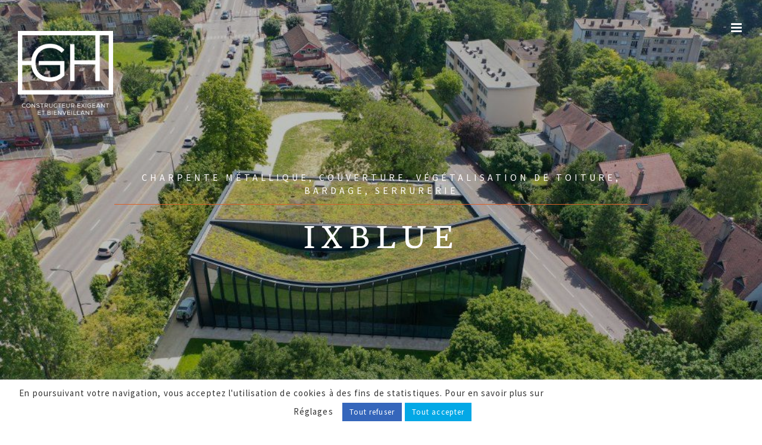

--- FILE ---
content_type: text/html; charset=UTF-8
request_url: https://g-h.fr/realisations/ixblue-a-saint-germain-en-laye-78/
body_size: 19153
content:
<!doctype html>
<html lang="fr-FR" prefix="og: http://ogp.me/ns# fb: http://ogp.me/ns/fb#">
<head>
	<meta charset="UTF-8">
	<meta name="viewport" content="width=device-width, initial-scale=1">
	<link rel="profile" href="https://gmpg.org/xfn/11">
	<meta name="theme-color" content="#4417ff" />
	<meta name='robots' content='index, follow, max-image-preview:large, max-snippet:-1, max-video-preview:-1' />
	<style>img:is([sizes="auto" i], [sizes^="auto," i]) { contain-intrinsic-size: 3000px 1500px }</style>
	
	<!-- This site is optimized with the Yoast SEO plugin v22.2 - https://yoast.com/wordpress/plugins/seo/ -->
	<title>iXblue - GH</title>
	<link rel="canonical" href="https://g-h.fr/realisations/ixblue-a-saint-germain-en-laye-78/" />
	<meta property="og:locale" content="fr_FR" />
	<meta property="og:type" content="article" />
	<meta property="og:title" content="iXblue - GH" />
	<meta property="og:description" content="Réalisation d&rsquo;un campus d&rsquo;entreprise nouvelle génération GH a pu travailler [&hellip;]" />
	<meta property="og:url" content="https://g-h.fr/realisations/ixblue-a-saint-germain-en-laye-78/" />
	<meta property="og:site_name" content="GH" />
	<meta property="article:modified_time" content="2022-03-07T08:15:47+00:00" />
	<meta property="og:image" content="https://g-h.fr/wp-content/uploads/2021/08/20210719_105404-e1629878110324.jpg" />
	<meta property="og:image:width" content="404" />
	<meta property="og:image:height" content="657" />
	<meta property="og:image:type" content="image/jpeg" />
	<meta name="twitter:card" content="summary_large_image" />
	<meta name="twitter:label1" content="Durée de lecture estimée" />
	<meta name="twitter:data1" content="2 minutes" />
	<script type="application/ld+json" class="yoast-schema-graph">{"@context":"https://schema.org","@graph":[{"@type":"WebPage","@id":"https://g-h.fr/realisations/ixblue-a-saint-germain-en-laye-78/","url":"https://g-h.fr/realisations/ixblue-a-saint-germain-en-laye-78/","name":"iXblue - GH","isPartOf":{"@id":"https://g-h.fr/#website"},"primaryImageOfPage":{"@id":"https://g-h.fr/realisations/ixblue-a-saint-germain-en-laye-78/#primaryimage"},"image":{"@id":"https://g-h.fr/realisations/ixblue-a-saint-germain-en-laye-78/#primaryimage"},"thumbnailUrl":"https://g-h.fr/wp-content/uploads/2021/08/20210719_105404-e1629878110324.jpg","datePublished":"2021-08-23T12:31:47+00:00","dateModified":"2022-03-07T08:15:47+00:00","breadcrumb":{"@id":"https://g-h.fr/realisations/ixblue-a-saint-germain-en-laye-78/#breadcrumb"},"inLanguage":"fr-FR","potentialAction":[{"@type":"ReadAction","target":["https://g-h.fr/realisations/ixblue-a-saint-germain-en-laye-78/"]}]},{"@type":"ImageObject","inLanguage":"fr-FR","@id":"https://g-h.fr/realisations/ixblue-a-saint-germain-en-laye-78/#primaryimage","url":"https://g-h.fr/wp-content/uploads/2021/08/20210719_105404-e1629878110324.jpg","contentUrl":"https://g-h.fr/wp-content/uploads/2021/08/20210719_105404-e1629878110324.jpg","width":404,"height":657},{"@type":"BreadcrumbList","@id":"https://g-h.fr/realisations/ixblue-a-saint-germain-en-laye-78/#breadcrumb","itemListElement":[{"@type":"ListItem","position":1,"name":"Réalisations","item":"https://g-h.fr/realisations/"},{"@type":"ListItem","position":2,"name":"iXblue"}]},{"@type":"WebSite","@id":"https://g-h.fr/#website","url":"https://g-h.fr/","name":"GH","description":"Constructeur exigeant et bienveillant","potentialAction":[{"@type":"SearchAction","target":{"@type":"EntryPoint","urlTemplate":"https://g-h.fr/?s={search_term_string}"},"query-input":"required name=search_term_string"}],"inLanguage":"fr-FR"}]}</script>
	<!-- / Yoast SEO plugin. -->


<link rel='dns-prefetch' href='//fonts.googleapis.com' />
<link rel="alternate" type="application/rss+xml" title="GH &raquo; Flux" href="https://g-h.fr/feed/" />
<link rel="alternate" type="application/rss+xml" title="GH &raquo; Flux des commentaires" href="https://g-h.fr/comments/feed/" />
					<link rel="shortcut icon" href="https://g-h.fr/wp-content/uploads/2023/10/logoGH_noir_avecSlogan-scaled-e1698271013102.jpg" type="image/x-icon" />
		
		
		
				
		<meta property="og:title" content="iXblue"/>
		<meta property="og:type" content="article"/>
		<meta property="og:url" content="https://g-h.fr/realisations/ixblue-a-saint-germain-en-laye-78/"/>
		<meta property="og:site_name" content="GH"/>
		<meta property="og:description" content="Réalisation d&#039;un campus d&#039;entreprise nouvelle génération
GH a pu travailler sur la réhabilitation du campus d’entreprise d’IXBLUE à Saint-Germain-en-Laye. Installé sur le site du Château de Saint-Léger, ce campus d’entreprise est en réhabilitation depuis 2015.

Lors de cette nouvelle phase, trois espaces de ce domaine étaient concernés :

 	La réhabilitation intérieure et extérieure des bâtiments"/>

									<meta property="og:image" content="https://g-h.fr/wp-content/uploads/2021/08/20210719_105404-e1629878110324.jpg"/>
							<script type="text/javascript">
/* <![CDATA[ */
window._wpemojiSettings = {"baseUrl":"https:\/\/s.w.org\/images\/core\/emoji\/16.0.1\/72x72\/","ext":".png","svgUrl":"https:\/\/s.w.org\/images\/core\/emoji\/16.0.1\/svg\/","svgExt":".svg","source":{"concatemoji":"https:\/\/g-h.fr\/wp-includes\/js\/wp-emoji-release.min.js?ver=6.8.3"}};
/*! This file is auto-generated */
!function(s,n){var o,i,e;function c(e){try{var t={supportTests:e,timestamp:(new Date).valueOf()};sessionStorage.setItem(o,JSON.stringify(t))}catch(e){}}function p(e,t,n){e.clearRect(0,0,e.canvas.width,e.canvas.height),e.fillText(t,0,0);var t=new Uint32Array(e.getImageData(0,0,e.canvas.width,e.canvas.height).data),a=(e.clearRect(0,0,e.canvas.width,e.canvas.height),e.fillText(n,0,0),new Uint32Array(e.getImageData(0,0,e.canvas.width,e.canvas.height).data));return t.every(function(e,t){return e===a[t]})}function u(e,t){e.clearRect(0,0,e.canvas.width,e.canvas.height),e.fillText(t,0,0);for(var n=e.getImageData(16,16,1,1),a=0;a<n.data.length;a++)if(0!==n.data[a])return!1;return!0}function f(e,t,n,a){switch(t){case"flag":return n(e,"\ud83c\udff3\ufe0f\u200d\u26a7\ufe0f","\ud83c\udff3\ufe0f\u200b\u26a7\ufe0f")?!1:!n(e,"\ud83c\udde8\ud83c\uddf6","\ud83c\udde8\u200b\ud83c\uddf6")&&!n(e,"\ud83c\udff4\udb40\udc67\udb40\udc62\udb40\udc65\udb40\udc6e\udb40\udc67\udb40\udc7f","\ud83c\udff4\u200b\udb40\udc67\u200b\udb40\udc62\u200b\udb40\udc65\u200b\udb40\udc6e\u200b\udb40\udc67\u200b\udb40\udc7f");case"emoji":return!a(e,"\ud83e\udedf")}return!1}function g(e,t,n,a){var r="undefined"!=typeof WorkerGlobalScope&&self instanceof WorkerGlobalScope?new OffscreenCanvas(300,150):s.createElement("canvas"),o=r.getContext("2d",{willReadFrequently:!0}),i=(o.textBaseline="top",o.font="600 32px Arial",{});return e.forEach(function(e){i[e]=t(o,e,n,a)}),i}function t(e){var t=s.createElement("script");t.src=e,t.defer=!0,s.head.appendChild(t)}"undefined"!=typeof Promise&&(o="wpEmojiSettingsSupports",i=["flag","emoji"],n.supports={everything:!0,everythingExceptFlag:!0},e=new Promise(function(e){s.addEventListener("DOMContentLoaded",e,{once:!0})}),new Promise(function(t){var n=function(){try{var e=JSON.parse(sessionStorage.getItem(o));if("object"==typeof e&&"number"==typeof e.timestamp&&(new Date).valueOf()<e.timestamp+604800&&"object"==typeof e.supportTests)return e.supportTests}catch(e){}return null}();if(!n){if("undefined"!=typeof Worker&&"undefined"!=typeof OffscreenCanvas&&"undefined"!=typeof URL&&URL.createObjectURL&&"undefined"!=typeof Blob)try{var e="postMessage("+g.toString()+"("+[JSON.stringify(i),f.toString(),p.toString(),u.toString()].join(",")+"));",a=new Blob([e],{type:"text/javascript"}),r=new Worker(URL.createObjectURL(a),{name:"wpTestEmojiSupports"});return void(r.onmessage=function(e){c(n=e.data),r.terminate(),t(n)})}catch(e){}c(n=g(i,f,p,u))}t(n)}).then(function(e){for(var t in e)n.supports[t]=e[t],n.supports.everything=n.supports.everything&&n.supports[t],"flag"!==t&&(n.supports.everythingExceptFlag=n.supports.everythingExceptFlag&&n.supports[t]);n.supports.everythingExceptFlag=n.supports.everythingExceptFlag&&!n.supports.flag,n.DOMReady=!1,n.readyCallback=function(){n.DOMReady=!0}}).then(function(){return e}).then(function(){var e;n.supports.everything||(n.readyCallback(),(e=n.source||{}).concatemoji?t(e.concatemoji):e.wpemoji&&e.twemoji&&(t(e.twemoji),t(e.wpemoji)))}))}((window,document),window._wpemojiSettings);
/* ]]> */
</script>
<link rel='stylesheet' id='infi-elegant-elements-css' href='https://g-h.fr/wp-content/plugins/elegant-elements-fusion-builder/assets/css/min/elegant-elements.min.css?ver=3.6.2' type='text/css' media='all' />
<link rel='stylesheet' id='infi-elegant-animations-css' href='https://g-h.fr/wp-content/plugins/elegant-elements-fusion-builder/assets/css/min/infi-css-animations.min.css?ver=3.6.2' type='text/css' media='all' />
<link rel='stylesheet' id='elegant-google-fonts-css' href='https://fonts.googleapis.com/css?display=swap&#038;family=Open+Sans%3AregularOpen+Sans%3A300&#038;ver=3.6.2' type='text/css' media='all' />
<style id='wp-emoji-styles-inline-css' type='text/css'>

	img.wp-smiley, img.emoji {
		display: inline !important;
		border: none !important;
		box-shadow: none !important;
		height: 1em !important;
		width: 1em !important;
		margin: 0 0.07em !important;
		vertical-align: -0.1em !important;
		background: none !important;
		padding: 0 !important;
	}
</style>
<link rel='stylesheet' id='wp-block-library-css' href='https://g-h.fr/wp-includes/css/dist/block-library/style.min.css?ver=6.8.3' type='text/css' media='all' />
<style id='wp-block-library-theme-inline-css' type='text/css'>
.wp-block-audio :where(figcaption){color:#555;font-size:13px;text-align:center}.is-dark-theme .wp-block-audio :where(figcaption){color:#ffffffa6}.wp-block-audio{margin:0 0 1em}.wp-block-code{border:1px solid #ccc;border-radius:4px;font-family:Menlo,Consolas,monaco,monospace;padding:.8em 1em}.wp-block-embed :where(figcaption){color:#555;font-size:13px;text-align:center}.is-dark-theme .wp-block-embed :where(figcaption){color:#ffffffa6}.wp-block-embed{margin:0 0 1em}.blocks-gallery-caption{color:#555;font-size:13px;text-align:center}.is-dark-theme .blocks-gallery-caption{color:#ffffffa6}:root :where(.wp-block-image figcaption){color:#555;font-size:13px;text-align:center}.is-dark-theme :root :where(.wp-block-image figcaption){color:#ffffffa6}.wp-block-image{margin:0 0 1em}.wp-block-pullquote{border-bottom:4px solid;border-top:4px solid;color:currentColor;margin-bottom:1.75em}.wp-block-pullquote cite,.wp-block-pullquote footer,.wp-block-pullquote__citation{color:currentColor;font-size:.8125em;font-style:normal;text-transform:uppercase}.wp-block-quote{border-left:.25em solid;margin:0 0 1.75em;padding-left:1em}.wp-block-quote cite,.wp-block-quote footer{color:currentColor;font-size:.8125em;font-style:normal;position:relative}.wp-block-quote:where(.has-text-align-right){border-left:none;border-right:.25em solid;padding-left:0;padding-right:1em}.wp-block-quote:where(.has-text-align-center){border:none;padding-left:0}.wp-block-quote.is-large,.wp-block-quote.is-style-large,.wp-block-quote:where(.is-style-plain){border:none}.wp-block-search .wp-block-search__label{font-weight:700}.wp-block-search__button{border:1px solid #ccc;padding:.375em .625em}:where(.wp-block-group.has-background){padding:1.25em 2.375em}.wp-block-separator.has-css-opacity{opacity:.4}.wp-block-separator{border:none;border-bottom:2px solid;margin-left:auto;margin-right:auto}.wp-block-separator.has-alpha-channel-opacity{opacity:1}.wp-block-separator:not(.is-style-wide):not(.is-style-dots){width:100px}.wp-block-separator.has-background:not(.is-style-dots){border-bottom:none;height:1px}.wp-block-separator.has-background:not(.is-style-wide):not(.is-style-dots){height:2px}.wp-block-table{margin:0 0 1em}.wp-block-table td,.wp-block-table th{word-break:normal}.wp-block-table :where(figcaption){color:#555;font-size:13px;text-align:center}.is-dark-theme .wp-block-table :where(figcaption){color:#ffffffa6}.wp-block-video :where(figcaption){color:#555;font-size:13px;text-align:center}.is-dark-theme .wp-block-video :where(figcaption){color:#ffffffa6}.wp-block-video{margin:0 0 1em}:root :where(.wp-block-template-part.has-background){margin-bottom:0;margin-top:0;padding:1.25em 2.375em}
</style>
<style id='classic-theme-styles-inline-css' type='text/css'>
/*! This file is auto-generated */
.wp-block-button__link{color:#fff;background-color:#32373c;border-radius:9999px;box-shadow:none;text-decoration:none;padding:calc(.667em + 2px) calc(1.333em + 2px);font-size:1.125em}.wp-block-file__button{background:#32373c;color:#fff;text-decoration:none}
</style>
<style id='global-styles-inline-css' type='text/css'>
:root{--wp--preset--aspect-ratio--square: 1;--wp--preset--aspect-ratio--4-3: 4/3;--wp--preset--aspect-ratio--3-4: 3/4;--wp--preset--aspect-ratio--3-2: 3/2;--wp--preset--aspect-ratio--2-3: 2/3;--wp--preset--aspect-ratio--16-9: 16/9;--wp--preset--aspect-ratio--9-16: 9/16;--wp--preset--color--black: #000000;--wp--preset--color--cyan-bluish-gray: #abb8c3;--wp--preset--color--white: #ffffff;--wp--preset--color--pale-pink: #f78da7;--wp--preset--color--vivid-red: #cf2e2e;--wp--preset--color--luminous-vivid-orange: #ff6900;--wp--preset--color--luminous-vivid-amber: #fcb900;--wp--preset--color--light-green-cyan: #7bdcb5;--wp--preset--color--vivid-green-cyan: #00d084;--wp--preset--color--pale-cyan-blue: #8ed1fc;--wp--preset--color--vivid-cyan-blue: #0693e3;--wp--preset--color--vivid-purple: #9b51e0;--wp--preset--gradient--vivid-cyan-blue-to-vivid-purple: linear-gradient(135deg,rgba(6,147,227,1) 0%,rgb(155,81,224) 100%);--wp--preset--gradient--light-green-cyan-to-vivid-green-cyan: linear-gradient(135deg,rgb(122,220,180) 0%,rgb(0,208,130) 100%);--wp--preset--gradient--luminous-vivid-amber-to-luminous-vivid-orange: linear-gradient(135deg,rgba(252,185,0,1) 0%,rgba(255,105,0,1) 100%);--wp--preset--gradient--luminous-vivid-orange-to-vivid-red: linear-gradient(135deg,rgba(255,105,0,1) 0%,rgb(207,46,46) 100%);--wp--preset--gradient--very-light-gray-to-cyan-bluish-gray: linear-gradient(135deg,rgb(238,238,238) 0%,rgb(169,184,195) 100%);--wp--preset--gradient--cool-to-warm-spectrum: linear-gradient(135deg,rgb(74,234,220) 0%,rgb(151,120,209) 20%,rgb(207,42,186) 40%,rgb(238,44,130) 60%,rgb(251,105,98) 80%,rgb(254,248,76) 100%);--wp--preset--gradient--blush-light-purple: linear-gradient(135deg,rgb(255,206,236) 0%,rgb(152,150,240) 100%);--wp--preset--gradient--blush-bordeaux: linear-gradient(135deg,rgb(254,205,165) 0%,rgb(254,45,45) 50%,rgb(107,0,62) 100%);--wp--preset--gradient--luminous-dusk: linear-gradient(135deg,rgb(255,203,112) 0%,rgb(199,81,192) 50%,rgb(65,88,208) 100%);--wp--preset--gradient--pale-ocean: linear-gradient(135deg,rgb(255,245,203) 0%,rgb(182,227,212) 50%,rgb(51,167,181) 100%);--wp--preset--gradient--electric-grass: linear-gradient(135deg,rgb(202,248,128) 0%,rgb(113,206,126) 100%);--wp--preset--gradient--midnight: linear-gradient(135deg,rgb(2,3,129) 0%,rgb(40,116,252) 100%);--wp--preset--font-size--small: 12.75px;--wp--preset--font-size--medium: 20px;--wp--preset--font-size--large: 25.5px;--wp--preset--font-size--x-large: 42px;--wp--preset--font-size--normal: 17px;--wp--preset--font-size--xlarge: 34px;--wp--preset--font-size--huge: 51px;--wp--preset--spacing--20: 0.44rem;--wp--preset--spacing--30: 0.67rem;--wp--preset--spacing--40: 1rem;--wp--preset--spacing--50: 1.5rem;--wp--preset--spacing--60: 2.25rem;--wp--preset--spacing--70: 3.38rem;--wp--preset--spacing--80: 5.06rem;--wp--preset--shadow--natural: 6px 6px 9px rgba(0, 0, 0, 0.2);--wp--preset--shadow--deep: 12px 12px 50px rgba(0, 0, 0, 0.4);--wp--preset--shadow--sharp: 6px 6px 0px rgba(0, 0, 0, 0.2);--wp--preset--shadow--outlined: 6px 6px 0px -3px rgba(255, 255, 255, 1), 6px 6px rgba(0, 0, 0, 1);--wp--preset--shadow--crisp: 6px 6px 0px rgba(0, 0, 0, 1);}:where(.is-layout-flex){gap: 0.5em;}:where(.is-layout-grid){gap: 0.5em;}body .is-layout-flex{display: flex;}.is-layout-flex{flex-wrap: wrap;align-items: center;}.is-layout-flex > :is(*, div){margin: 0;}body .is-layout-grid{display: grid;}.is-layout-grid > :is(*, div){margin: 0;}:where(.wp-block-columns.is-layout-flex){gap: 2em;}:where(.wp-block-columns.is-layout-grid){gap: 2em;}:where(.wp-block-post-template.is-layout-flex){gap: 1.25em;}:where(.wp-block-post-template.is-layout-grid){gap: 1.25em;}.has-black-color{color: var(--wp--preset--color--black) !important;}.has-cyan-bluish-gray-color{color: var(--wp--preset--color--cyan-bluish-gray) !important;}.has-white-color{color: var(--wp--preset--color--white) !important;}.has-pale-pink-color{color: var(--wp--preset--color--pale-pink) !important;}.has-vivid-red-color{color: var(--wp--preset--color--vivid-red) !important;}.has-luminous-vivid-orange-color{color: var(--wp--preset--color--luminous-vivid-orange) !important;}.has-luminous-vivid-amber-color{color: var(--wp--preset--color--luminous-vivid-amber) !important;}.has-light-green-cyan-color{color: var(--wp--preset--color--light-green-cyan) !important;}.has-vivid-green-cyan-color{color: var(--wp--preset--color--vivid-green-cyan) !important;}.has-pale-cyan-blue-color{color: var(--wp--preset--color--pale-cyan-blue) !important;}.has-vivid-cyan-blue-color{color: var(--wp--preset--color--vivid-cyan-blue) !important;}.has-vivid-purple-color{color: var(--wp--preset--color--vivid-purple) !important;}.has-black-background-color{background-color: var(--wp--preset--color--black) !important;}.has-cyan-bluish-gray-background-color{background-color: var(--wp--preset--color--cyan-bluish-gray) !important;}.has-white-background-color{background-color: var(--wp--preset--color--white) !important;}.has-pale-pink-background-color{background-color: var(--wp--preset--color--pale-pink) !important;}.has-vivid-red-background-color{background-color: var(--wp--preset--color--vivid-red) !important;}.has-luminous-vivid-orange-background-color{background-color: var(--wp--preset--color--luminous-vivid-orange) !important;}.has-luminous-vivid-amber-background-color{background-color: var(--wp--preset--color--luminous-vivid-amber) !important;}.has-light-green-cyan-background-color{background-color: var(--wp--preset--color--light-green-cyan) !important;}.has-vivid-green-cyan-background-color{background-color: var(--wp--preset--color--vivid-green-cyan) !important;}.has-pale-cyan-blue-background-color{background-color: var(--wp--preset--color--pale-cyan-blue) !important;}.has-vivid-cyan-blue-background-color{background-color: var(--wp--preset--color--vivid-cyan-blue) !important;}.has-vivid-purple-background-color{background-color: var(--wp--preset--color--vivid-purple) !important;}.has-black-border-color{border-color: var(--wp--preset--color--black) !important;}.has-cyan-bluish-gray-border-color{border-color: var(--wp--preset--color--cyan-bluish-gray) !important;}.has-white-border-color{border-color: var(--wp--preset--color--white) !important;}.has-pale-pink-border-color{border-color: var(--wp--preset--color--pale-pink) !important;}.has-vivid-red-border-color{border-color: var(--wp--preset--color--vivid-red) !important;}.has-luminous-vivid-orange-border-color{border-color: var(--wp--preset--color--luminous-vivid-orange) !important;}.has-luminous-vivid-amber-border-color{border-color: var(--wp--preset--color--luminous-vivid-amber) !important;}.has-light-green-cyan-border-color{border-color: var(--wp--preset--color--light-green-cyan) !important;}.has-vivid-green-cyan-border-color{border-color: var(--wp--preset--color--vivid-green-cyan) !important;}.has-pale-cyan-blue-border-color{border-color: var(--wp--preset--color--pale-cyan-blue) !important;}.has-vivid-cyan-blue-border-color{border-color: var(--wp--preset--color--vivid-cyan-blue) !important;}.has-vivid-purple-border-color{border-color: var(--wp--preset--color--vivid-purple) !important;}.has-vivid-cyan-blue-to-vivid-purple-gradient-background{background: var(--wp--preset--gradient--vivid-cyan-blue-to-vivid-purple) !important;}.has-light-green-cyan-to-vivid-green-cyan-gradient-background{background: var(--wp--preset--gradient--light-green-cyan-to-vivid-green-cyan) !important;}.has-luminous-vivid-amber-to-luminous-vivid-orange-gradient-background{background: var(--wp--preset--gradient--luminous-vivid-amber-to-luminous-vivid-orange) !important;}.has-luminous-vivid-orange-to-vivid-red-gradient-background{background: var(--wp--preset--gradient--luminous-vivid-orange-to-vivid-red) !important;}.has-very-light-gray-to-cyan-bluish-gray-gradient-background{background: var(--wp--preset--gradient--very-light-gray-to-cyan-bluish-gray) !important;}.has-cool-to-warm-spectrum-gradient-background{background: var(--wp--preset--gradient--cool-to-warm-spectrum) !important;}.has-blush-light-purple-gradient-background{background: var(--wp--preset--gradient--blush-light-purple) !important;}.has-blush-bordeaux-gradient-background{background: var(--wp--preset--gradient--blush-bordeaux) !important;}.has-luminous-dusk-gradient-background{background: var(--wp--preset--gradient--luminous-dusk) !important;}.has-pale-ocean-gradient-background{background: var(--wp--preset--gradient--pale-ocean) !important;}.has-electric-grass-gradient-background{background: var(--wp--preset--gradient--electric-grass) !important;}.has-midnight-gradient-background{background: var(--wp--preset--gradient--midnight) !important;}.has-small-font-size{font-size: var(--wp--preset--font-size--small) !important;}.has-medium-font-size{font-size: var(--wp--preset--font-size--medium) !important;}.has-large-font-size{font-size: var(--wp--preset--font-size--large) !important;}.has-x-large-font-size{font-size: var(--wp--preset--font-size--x-large) !important;}
:where(.wp-block-post-template.is-layout-flex){gap: 1.25em;}:where(.wp-block-post-template.is-layout-grid){gap: 1.25em;}
:where(.wp-block-columns.is-layout-flex){gap: 2em;}:where(.wp-block-columns.is-layout-grid){gap: 2em;}
:root :where(.wp-block-pullquote){font-size: 1.5em;line-height: 1.6;}
</style>
<link rel='stylesheet' id='cookie-law-info-css' href='https://g-h.fr/wp-content/plugins/cookie-law-info/legacy/public/css/cookie-law-info-public.css?ver=3.2.0' type='text/css' media='all' />
<link rel='stylesheet' id='cookie-law-info-gdpr-css' href='https://g-h.fr/wp-content/plugins/cookie-law-info/legacy/public/css/cookie-law-info-gdpr.css?ver=3.2.0' type='text/css' media='all' />
<link rel='stylesheet' id='child-style-css' href='https://g-h.fr/wp-content/themes/Avada-Child-Theme/style.css?v=0.1&#038;ver=6.8.3' type='text/css' media='all' />
<link rel='stylesheet' id='fusion-dynamic-css-css' href='https://g-h.fr/wp-content/uploads/fusion-styles/27aabbc51b8d58977671a34dd2f98ba8.min.css?ver=3.9.2' type='text/css' media='all' />
<script type="text/javascript" src="https://g-h.fr/wp-includes/js/jquery/jquery.min.js?ver=3.7.1" id="jquery-core-js"></script>
<script type="text/javascript" src="https://g-h.fr/wp-includes/js/jquery/jquery-migrate.min.js?ver=3.4.1" id="jquery-migrate-js"></script>
<script type="text/javascript" id="cookie-law-info-js-extra">
/* <![CDATA[ */
var Cli_Data = {"nn_cookie_ids":[],"cookielist":[],"non_necessary_cookies":[],"ccpaEnabled":"","ccpaRegionBased":"","ccpaBarEnabled":"","strictlyEnabled":["necessary","obligatoire"],"ccpaType":"gdpr","js_blocking":"1","custom_integration":"","triggerDomRefresh":"","secure_cookies":""};
var cli_cookiebar_settings = {"animate_speed_hide":"500","animate_speed_show":"500","background":"#FFF","border":"#b1a6a6c2","border_on":"","button_1_button_colour":"#03a8e6","button_1_button_hover":"#0286b8","button_1_link_colour":"#fff","button_1_as_button":"1","button_1_new_win":"","button_2_button_colour":"#333","button_2_button_hover":"#292929","button_2_link_colour":"#444","button_2_as_button":"","button_2_hidebar":"","button_3_button_colour":"#3566bb","button_3_button_hover":"#2a5296","button_3_link_colour":"#fff","button_3_as_button":"1","button_3_new_win":"","button_4_button_colour":"#000","button_4_button_hover":"#000000","button_4_link_colour":"#333333","button_4_as_button":"","button_7_button_colour":"#03a8e6","button_7_button_hover":"#0286b8","button_7_link_colour":"#fff","button_7_as_button":"1","button_7_new_win":"","font_family":"inherit","header_fix":"","notify_animate_hide":"1","notify_animate_show":"","notify_div_id":"#cookie-law-info-bar","notify_position_horizontal":"right","notify_position_vertical":"bottom","scroll_close":"","scroll_close_reload":"","accept_close_reload":"","reject_close_reload":"","showagain_tab":"1","showagain_background":"#fff","showagain_border":"#000","showagain_div_id":"#cookie-law-info-again","showagain_x_position":"100px","text":"#333333","show_once_yn":"","show_once":"10000","logging_on":"","as_popup":"","popup_overlay":"1","bar_heading_text":"","cookie_bar_as":"banner","popup_showagain_position":"bottom-right","widget_position":"left"};
var log_object = {"ajax_url":"https:\/\/g-h.fr\/wp-admin\/admin-ajax.php"};
/* ]]> */
</script>
<script type="text/javascript" src="https://g-h.fr/wp-content/plugins/cookie-law-info/legacy/public/js/cookie-law-info-public.js?ver=3.2.0" id="cookie-law-info-js"></script>
<link rel="https://api.w.org/" href="https://g-h.fr/wp-json/" /><link rel="EditURI" type="application/rsd+xml" title="RSD" href="https://g-h.fr/xmlrpc.php?rsd" />
<meta name="generator" content="WordPress 6.8.3" />
<link rel='shortlink' href='https://g-h.fr/?p=1379' />
<link rel="alternate" title="oEmbed (JSON)" type="application/json+oembed" href="https://g-h.fr/wp-json/oembed/1.0/embed?url=https%3A%2F%2Fg-h.fr%2Frealisations%2Fixblue-a-saint-germain-en-laye-78%2F" />
<link rel="alternate" title="oEmbed (XML)" type="text/xml+oembed" href="https://g-h.fr/wp-json/oembed/1.0/embed?url=https%3A%2F%2Fg-h.fr%2Frealisations%2Fixblue-a-saint-germain-en-laye-78%2F&#038;format=xml" />
		<link rel="manifest" href="https://g-h.fr/wp-json/wp/v2/web-app-manifest">
					<meta name="theme-color" content="#fff">
								<meta name="apple-mobile-web-app-capable" content="yes">
				<meta name="mobile-web-app-capable" content="yes">

				
				<meta name="apple-mobile-web-app-title" content="GH">
		<meta name="application-name" content="GH">
		<link rel="preload" href="https://g-h.fr/wp-content/themes/Avada/includes/lib/assets/fonts/icomoon/awb-icons.woff" as="font" type="font/woff" crossorigin><link rel="preload" href="//g-h.fr/wp-content/themes/Avada/includes/lib/assets/fonts/fontawesome/webfonts/fa-brands-400.woff2" as="font" type="font/woff2" crossorigin><link rel="preload" href="//g-h.fr/wp-content/themes/Avada/includes/lib/assets/fonts/fontawesome/webfonts/fa-regular-400.woff2" as="font" type="font/woff2" crossorigin><link rel="preload" href="//g-h.fr/wp-content/themes/Avada/includes/lib/assets/fonts/fontawesome/webfonts/fa-solid-900.woff2" as="font" type="font/woff2" crossorigin><style type="text/css" id="css-fb-visibility">@media screen and (max-width: 640px){.fusion-no-small-visibility{display:none !important;}body .sm-text-align-center{text-align:center !important;}body .sm-text-align-left{text-align:left !important;}body .sm-text-align-right{text-align:right !important;}body .sm-flex-align-center{justify-content:center !important;}body .sm-flex-align-flex-start{justify-content:flex-start !important;}body .sm-flex-align-flex-end{justify-content:flex-end !important;}body .sm-mx-auto{margin-left:auto !important;margin-right:auto !important;}body .sm-ml-auto{margin-left:auto !important;}body .sm-mr-auto{margin-right:auto !important;}body .fusion-absolute-position-small{position:absolute;top:auto;width:100%;}.awb-sticky.awb-sticky-small{ position: sticky; top: var(--awb-sticky-offset,0); }}@media screen and (min-width: 641px) and (max-width: 1024px){.fusion-no-medium-visibility{display:none !important;}body .md-text-align-center{text-align:center !important;}body .md-text-align-left{text-align:left !important;}body .md-text-align-right{text-align:right !important;}body .md-flex-align-center{justify-content:center !important;}body .md-flex-align-flex-start{justify-content:flex-start !important;}body .md-flex-align-flex-end{justify-content:flex-end !important;}body .md-mx-auto{margin-left:auto !important;margin-right:auto !important;}body .md-ml-auto{margin-left:auto !important;}body .md-mr-auto{margin-right:auto !important;}body .fusion-absolute-position-medium{position:absolute;top:auto;width:100%;}.awb-sticky.awb-sticky-medium{ position: sticky; top: var(--awb-sticky-offset,0); }}@media screen and (min-width: 1025px){.fusion-no-large-visibility{display:none !important;}body .lg-text-align-center{text-align:center !important;}body .lg-text-align-left{text-align:left !important;}body .lg-text-align-right{text-align:right !important;}body .lg-flex-align-center{justify-content:center !important;}body .lg-flex-align-flex-start{justify-content:flex-start !important;}body .lg-flex-align-flex-end{justify-content:flex-end !important;}body .lg-mx-auto{margin-left:auto !important;margin-right:auto !important;}body .lg-ml-auto{margin-left:auto !important;}body .lg-mr-auto{margin-right:auto !important;}body .fusion-absolute-position-large{position:absolute;top:auto;width:100%;}.awb-sticky.awb-sticky-large{ position: sticky; top: var(--awb-sticky-offset,0); }}</style><style type="text/css" id="custom-background-css">
body.custom-background { background-image: url("https://g-h.fr/wp-content/uploads/2023/04/DSCF3303.jpg"); background-position: left top; background-size: auto; background-repeat: repeat; background-attachment: scroll; }
</style>
			<script type="text/javascript">
			var doc = document.documentElement;
			doc.setAttribute( 'data-useragent', navigator.userAgent );
		</script>
		<!-- Global site tag (gtag.js) - Google Analytics -->
<script async src="https://www.googletagmanager.com/gtag/js?id=G-ZNY4K2XCYY"></script>
<script>
  window.dataLayer = window.dataLayer || [];
  function gtag(){dataLayer.push(arguments);}
  gtag('js', new Date());

  gtag('config', 'G-ZNY4K2XCYY');
</script></head>
<body data-rsssl=1 class="wp-singular realisations-template-default single single-realisations postid-1379 custom-background wp-theme-Avada wp-child-theme-Avada-Child-Theme fusion-image-hovers fusion-pagination-sizing fusion-button_type-flat fusion-button_span-no fusion-button_gradient-linear avada-image-rollover-circle-no avada-image-rollover-yes avada-image-rollover-direction-left fusion-body ltr no-tablet-sticky-header no-mobile-sticky-header no-mobile-slidingbar no-mobile-totop avada-has-rev-slider-styles fusion-disable-outline fusion-sub-menu-fade mobile-logo-pos-left layout-wide-mode avada-has-boxed-modal-shadow- layout-scroll-offset-full avada-has-zero-margin-offset-top fusion-top-header menu-text-align-center mobile-menu-design-modern fusion-show-pagination-text fusion-header-layout-v2 avada-responsive avada-footer-fx-none avada-menu-highlight-style-textcolor fusion-search-form-clean fusion-main-menu-search-overlay fusion-avatar-circle avada-dropdown-styles avada-blog-layout-large avada-blog-archive-layout-large avada-header-shadow-no avada-menu-icon-position-left avada-has-megamenu-shadow avada-has-breadcrumb-mobile-hidden avada-has-titlebar-hide avada-social-full-transparent avada-header-top-bg-not-opaque avada-has-pagination-width_height avada-flyout-menu-direction-fade avada-ec-views-v1">
	<!DOCTYPE html>
<html class="avada-html-layout-wide avada-html-header-position-top avada-header-color-not-opaque avada-mobile-header-color-not-opaque" lang="fr-FR" prefix="og: http://ogp.me/ns# fb: http://ogp.me/ns/fb#">
<head>
	<meta http-equiv="X-UA-Compatible" content="IE=edge" />
	<meta http-equiv="Content-Type" content="text/html; charset=utf-8"/>
	<meta name="viewport" content="width=device-width, initial-scale=1" />
	<meta name='robots' content='index, follow, max-image-preview:large, max-snippet:-1, max-video-preview:-1' />
	<style>img:is([sizes="auto" i], [sizes^="auto," i]) { contain-intrinsic-size: 3000px 1500px }</style>
	
	<!-- This site is optimized with the Yoast SEO plugin v22.2 - https://yoast.com/wordpress/plugins/seo/ -->
	<title>iXblue - GH</title>
	<link rel="canonical" href="https://g-h.fr/realisations/ixblue-a-saint-germain-en-laye-78/" />
	<meta property="og:locale" content="fr_FR" />
	<meta property="og:type" content="article" />
	<meta property="og:title" content="iXblue - GH" />
	<meta property="og:description" content="Réalisation d&rsquo;un campus d&rsquo;entreprise nouvelle génération GH a pu travailler [&hellip;]" />
	<meta property="og:url" content="https://g-h.fr/realisations/ixblue-a-saint-germain-en-laye-78/" />
	<meta property="og:site_name" content="GH" />
	<meta property="article:modified_time" content="2022-03-07T08:15:47+00:00" />
	<meta property="og:image" content="https://g-h.fr/wp-content/uploads/2021/08/20210719_105404-e1629878110324.jpg" />
	<meta property="og:image:width" content="404" />
	<meta property="og:image:height" content="657" />
	<meta property="og:image:type" content="image/jpeg" />
	<meta name="twitter:card" content="summary_large_image" />
	<meta name="twitter:label1" content="Durée de lecture estimée" />
	<meta name="twitter:data1" content="2 minutes" />
	<script type="application/ld+json" class="yoast-schema-graph">{"@context":"https://schema.org","@graph":[{"@type":"WebPage","@id":"https://g-h.fr/realisations/ixblue-a-saint-germain-en-laye-78/","url":"https://g-h.fr/realisations/ixblue-a-saint-germain-en-laye-78/","name":"iXblue - GH","isPartOf":{"@id":"https://g-h.fr/#website"},"primaryImageOfPage":{"@id":"https://g-h.fr/realisations/ixblue-a-saint-germain-en-laye-78/#primaryimage"},"image":{"@id":"https://g-h.fr/realisations/ixblue-a-saint-germain-en-laye-78/#primaryimage"},"thumbnailUrl":"https://g-h.fr/wp-content/uploads/2021/08/20210719_105404-e1629878110324.jpg","datePublished":"2021-08-23T12:31:47+00:00","dateModified":"2022-03-07T08:15:47+00:00","breadcrumb":{"@id":"https://g-h.fr/realisations/ixblue-a-saint-germain-en-laye-78/#breadcrumb"},"inLanguage":"fr-FR","potentialAction":[{"@type":"ReadAction","target":["https://g-h.fr/realisations/ixblue-a-saint-germain-en-laye-78/"]}]},{"@type":"ImageObject","inLanguage":"fr-FR","@id":"https://g-h.fr/realisations/ixblue-a-saint-germain-en-laye-78/#primaryimage","url":"https://g-h.fr/wp-content/uploads/2021/08/20210719_105404-e1629878110324.jpg","contentUrl":"https://g-h.fr/wp-content/uploads/2021/08/20210719_105404-e1629878110324.jpg","width":404,"height":657},{"@type":"BreadcrumbList","@id":"https://g-h.fr/realisations/ixblue-a-saint-germain-en-laye-78/#breadcrumb","itemListElement":[{"@type":"ListItem","position":1,"name":"Réalisations","item":"https://g-h.fr/realisations/"},{"@type":"ListItem","position":2,"name":"iXblue"}]},{"@type":"WebSite","@id":"https://g-h.fr/#website","url":"https://g-h.fr/","name":"GH","description":"Constructeur exigeant et bienveillant","potentialAction":[{"@type":"SearchAction","target":{"@type":"EntryPoint","urlTemplate":"https://g-h.fr/?s={search_term_string}"},"query-input":"required name=search_term_string"}],"inLanguage":"fr-FR"}]}</script>
	<!-- / Yoast SEO plugin. -->


<link rel='dns-prefetch' href='//fonts.googleapis.com' />
<link rel="alternate" type="application/rss+xml" title="GH &raquo; Flux" href="https://g-h.fr/feed/" />
<link rel="alternate" type="application/rss+xml" title="GH &raquo; Flux des commentaires" href="https://g-h.fr/comments/feed/" />
					<link rel="shortcut icon" href="https://g-h.fr/wp-content/uploads/2023/10/logoGH_noir_avecSlogan-scaled-e1698271013102.jpg" type="image/x-icon" />
		
		
		
				
		<meta property="og:title" content="iXblue"/>
		<meta property="og:type" content="article"/>
		<meta property="og:url" content="https://g-h.fr/realisations/ixblue-a-saint-germain-en-laye-78/"/>
		<meta property="og:site_name" content="GH"/>
		<meta property="og:description" content="Réalisation d&#039;un campus d&#039;entreprise nouvelle génération
GH a pu travailler sur la réhabilitation du campus d’entreprise d’IXBLUE à Saint-Germain-en-Laye. Installé sur le site du Château de Saint-Léger, ce campus d’entreprise est en réhabilitation depuis 2015.

Lors de cette nouvelle phase, trois espaces de ce domaine étaient concernés :

 	La réhabilitation intérieure et extérieure des bâtiments"/>

									<meta property="og:image" content="https://g-h.fr/wp-content/uploads/2021/08/20210719_105404-e1629878110324.jpg"/>
							<link rel="https://api.w.org/" href="https://g-h.fr/wp-json/" /><link rel="EditURI" type="application/rsd+xml" title="RSD" href="https://g-h.fr/xmlrpc.php?rsd" />
<meta name="generator" content="WordPress 6.8.3" />
<link rel='shortlink' href='https://g-h.fr/?p=1379' />
<link rel="alternate" title="oEmbed (JSON)" type="application/json+oembed" href="https://g-h.fr/wp-json/oembed/1.0/embed?url=https%3A%2F%2Fg-h.fr%2Frealisations%2Fixblue-a-saint-germain-en-laye-78%2F" />
<link rel="alternate" title="oEmbed (XML)" type="text/xml+oembed" href="https://g-h.fr/wp-json/oembed/1.0/embed?url=https%3A%2F%2Fg-h.fr%2Frealisations%2Fixblue-a-saint-germain-en-laye-78%2F&#038;format=xml" />
		<link rel="manifest" href="https://g-h.fr/wp-json/wp/v2/web-app-manifest">
					<meta name="theme-color" content="#fff">
								<meta name="apple-mobile-web-app-capable" content="yes">
				<meta name="mobile-web-app-capable" content="yes">

				
				<meta name="apple-mobile-web-app-title" content="GH">
		<meta name="application-name" content="GH">
		<link rel="preload" href="https://g-h.fr/wp-content/themes/Avada/includes/lib/assets/fonts/icomoon/awb-icons.woff" as="font" type="font/woff" crossorigin><link rel="preload" href="//g-h.fr/wp-content/themes/Avada/includes/lib/assets/fonts/fontawesome/webfonts/fa-brands-400.woff2" as="font" type="font/woff2" crossorigin><link rel="preload" href="//g-h.fr/wp-content/themes/Avada/includes/lib/assets/fonts/fontawesome/webfonts/fa-regular-400.woff2" as="font" type="font/woff2" crossorigin><link rel="preload" href="//g-h.fr/wp-content/themes/Avada/includes/lib/assets/fonts/fontawesome/webfonts/fa-solid-900.woff2" as="font" type="font/woff2" crossorigin><style type="text/css" id="css-fb-visibility">@media screen and (max-width: 640px){.fusion-no-small-visibility{display:none !important;}body .sm-text-align-center{text-align:center !important;}body .sm-text-align-left{text-align:left !important;}body .sm-text-align-right{text-align:right !important;}body .sm-flex-align-center{justify-content:center !important;}body .sm-flex-align-flex-start{justify-content:flex-start !important;}body .sm-flex-align-flex-end{justify-content:flex-end !important;}body .sm-mx-auto{margin-left:auto !important;margin-right:auto !important;}body .sm-ml-auto{margin-left:auto !important;}body .sm-mr-auto{margin-right:auto !important;}body .fusion-absolute-position-small{position:absolute;top:auto;width:100%;}.awb-sticky.awb-sticky-small{ position: sticky; top: var(--awb-sticky-offset,0); }}@media screen and (min-width: 641px) and (max-width: 1024px){.fusion-no-medium-visibility{display:none !important;}body .md-text-align-center{text-align:center !important;}body .md-text-align-left{text-align:left !important;}body .md-text-align-right{text-align:right !important;}body .md-flex-align-center{justify-content:center !important;}body .md-flex-align-flex-start{justify-content:flex-start !important;}body .md-flex-align-flex-end{justify-content:flex-end !important;}body .md-mx-auto{margin-left:auto !important;margin-right:auto !important;}body .md-ml-auto{margin-left:auto !important;}body .md-mr-auto{margin-right:auto !important;}body .fusion-absolute-position-medium{position:absolute;top:auto;width:100%;}.awb-sticky.awb-sticky-medium{ position: sticky; top: var(--awb-sticky-offset,0); }}@media screen and (min-width: 1025px){.fusion-no-large-visibility{display:none !important;}body .lg-text-align-center{text-align:center !important;}body .lg-text-align-left{text-align:left !important;}body .lg-text-align-right{text-align:right !important;}body .lg-flex-align-center{justify-content:center !important;}body .lg-flex-align-flex-start{justify-content:flex-start !important;}body .lg-flex-align-flex-end{justify-content:flex-end !important;}body .lg-mx-auto{margin-left:auto !important;margin-right:auto !important;}body .lg-ml-auto{margin-left:auto !important;}body .lg-mr-auto{margin-right:auto !important;}body .fusion-absolute-position-large{position:absolute;top:auto;width:100%;}.awb-sticky.awb-sticky-large{ position: sticky; top: var(--awb-sticky-offset,0); }}</style><style type="text/css" id="custom-background-css">
body.custom-background { background-image: url("https://g-h.fr/wp-content/uploads/2023/04/DSCF3303.jpg"); background-position: left top; background-size: auto; background-repeat: repeat; background-attachment: scroll; }
</style>
			<script type="text/javascript">
			var doc = document.documentElement;
			doc.setAttribute( 'data-useragent', navigator.userAgent );
		</script>
		<!-- Global site tag (gtag.js) - Google Analytics -->
<script async src="https://www.googletagmanager.com/gtag/js?id=G-ZNY4K2XCYY"></script>
<script>
  window.dataLayer = window.dataLayer || [];
  function gtag(){dataLayer.push(arguments);}
  gtag('js', new Date());

  gtag('config', 'G-ZNY4K2XCYY');
</script>
	</head>

<body data-rsssl=1 class="wp-singular realisations-template-default single single-realisations postid-1379 custom-background wp-theme-Avada wp-child-theme-Avada-Child-Theme fusion-image-hovers fusion-pagination-sizing fusion-button_type-flat fusion-button_span-no fusion-button_gradient-linear avada-image-rollover-circle-no avada-image-rollover-yes avada-image-rollover-direction-left fusion-body ltr no-tablet-sticky-header no-mobile-sticky-header no-mobile-slidingbar no-mobile-totop avada-has-rev-slider-styles fusion-disable-outline fusion-sub-menu-fade mobile-logo-pos-left layout-wide-mode avada-has-boxed-modal-shadow- layout-scroll-offset-full avada-has-zero-margin-offset-top fusion-top-header menu-text-align-center mobile-menu-design-modern fusion-show-pagination-text fusion-header-layout-v2 avada-responsive avada-footer-fx-none avada-menu-highlight-style-textcolor fusion-search-form-clean fusion-main-menu-search-overlay fusion-avatar-circle avada-dropdown-styles avada-blog-layout-large avada-blog-archive-layout-large avada-header-shadow-no avada-menu-icon-position-left avada-has-megamenu-shadow avada-has-breadcrumb-mobile-hidden avada-has-titlebar-hide avada-social-full-transparent avada-header-top-bg-not-opaque avada-has-pagination-width_height avada-flyout-menu-direction-fade avada-ec-views-v1" data-awb-post-id="1379">
		<a class="skip-link screen-reader-text" href="#content">Passer au contenu</a>

	<div id="boxed-wrapper">
		
		<div id="wrapper" class="fusion-wrapper">
			<div id="home" style="position:relative;top:-1px;"></div>
							
					
			<header class="fusion-header-wrapper">
				<div class="fusion-header-v2 fusion-logo-alignment fusion-logo-left fusion-sticky-menu- fusion-sticky-logo- fusion-mobile-logo-1  fusion-mobile-menu-design-modern">
					
<div class="fusion-secondary-header">
	<div class="fusion-row">
							<div class="fusion-alignright">
				<div class="fusion-contact-info"><span class="fusion-contact-info-phone-number">GH, la passion constructive</span><span class="fusion-header-separator">|</span><span class="fusion-contact-info-email-address"><a href="mailto:0&#50; 40 &#53;&#52; 3&#53; &#53;5">0&#50; 40 &#53;&#52; 3&#53; &#53;5</a></span></div>			</div>
			</div>
</div>
<div class="fusion-header-sticky-height"></div>
<div class="fusion-header">
	<div class="fusion-row">
					<div class="fusion-logo" data-margin-top="0px" data-margin-bottom="0px" data-margin-left="0px" data-margin-right="0px">
			<a class="fusion-logo-link"  href="https://g-h.fr/" >

						<!-- standard logo -->
			<img src="https://g-h.fr/wp-content/uploads/2023/10/logoGH_blanc-e1698324277688.png" srcset="https://g-h.fr/wp-content/uploads/2023/10/logoGH_blanc-e1698324277688.png 1x" width="800" height="707" alt="GH Logo" data-retina_logo_url="" class="fusion-standard-logo" />

											<!-- mobile logo -->
				<img src="https://g-h.fr/wp-content/uploads/2023/10/logoGH_blanc-e1698324277688.png" srcset="https://g-h.fr/wp-content/uploads/2023/10/logoGH_blanc-e1698324277688.png 1x" width="800" height="707" alt="GH Logo" data-retina_logo_url="" class="fusion-mobile-logo" />
			
					</a>
		</div>		<nav class="fusion-main-menu" aria-label="Menu principal"><div class="fusion-overlay-search">		<form role="search" class="searchform fusion-search-form  fusion-search-form-clean" method="get" action="https://g-h.fr/">
			<div class="fusion-search-form-content">

				
				<div class="fusion-search-field search-field">
					<label><span class="screen-reader-text">Rechercher:</span>
													<input type="search" value="" name="s" class="s" placeholder="Rechercher..." required aria-required="true" aria-label="Rechercher..."/>
											</label>
				</div>
				<div class="fusion-search-button search-button">
					<input type="submit" class="fusion-search-submit searchsubmit" aria-label="Recherche" value="&#xf002;" />
									</div>

				
			</div>


			
		</form>
		<div class="fusion-search-spacer"></div><a href="#" role="button" aria-label="Fermer la recherche" class="fusion-close-search"></a></div><ul id="menu-menu-principal" class="fusion-menu"><li  id="menu-item-46"  class="menu-item menu-item-type-post_type menu-item-object-page menu-item-46"  data-item-id="46"><a  href="https://g-h.fr/societe/" class="fusion-textcolor-highlight"><span class="menu-text">Société</span></a></li><li  id="menu-item-40"  class="menu-item menu-item-type-post_type menu-item-object-page menu-item-has-children menu-item-40 fusion-dropdown-menu"  data-item-id="40"><a  href="https://g-h.fr/nos-expertises/" class="fusion-textcolor-highlight"><span class="menu-text">Nos expertises</span></a><ul class="sub-menu"><li  id="menu-item-45"  class="menu-item menu-item-type-post_type menu-item-object-page menu-item-45 fusion-dropdown-submenu" ><a  href="https://g-h.fr/nos-expertises/charpente-metallique/" class="fusion-textcolor-highlight"><span>Charpente métallique</span></a></li><li  id="menu-item-44"  class="menu-item menu-item-type-post_type menu-item-object-page menu-item-44 fusion-dropdown-submenu" ><a  href="https://g-h.fr/nos-expertises/etancheite-couverture/" class="fusion-textcolor-highlight"><span>Étanchéité / Couverture</span></a></li><li  id="menu-item-43"  class="menu-item menu-item-type-post_type menu-item-object-page menu-item-43 fusion-dropdown-submenu" ><a  href="https://g-h.fr/nos-expertises/bardage/" class="fusion-textcolor-highlight"><span>Bardage</span></a></li><li  id="menu-item-42"  class="menu-item menu-item-type-post_type menu-item-object-page menu-item-42 fusion-dropdown-submenu" ><a  href="https://g-h.fr/nos-expertises/menuiserie-aluminium/" class="fusion-textcolor-highlight"><span>Menuiserie aluminium</span></a></li><li  id="menu-item-41"  class="menu-item menu-item-type-post_type menu-item-object-page menu-item-41 fusion-dropdown-submenu" ><a  href="https://g-h.fr/nos-expertises/serrurerie/" class="fusion-textcolor-highlight"><span>Serrurerie</span></a></li></ul></li><li  id="menu-item-37"  class="menu-item menu-item-type-post_type menu-item-object-page menu-item-37"  data-item-id="37"><a  href="https://g-h.fr/nos-realisations/" class="fusion-textcolor-highlight"><span class="menu-text">Nos réalisations</span></a></li><li  id="menu-item-3488"  class="menu-item menu-item-type-custom menu-item-object-custom menu-item-has-children menu-item-3488 fusion-dropdown-menu"  data-item-id="3488"><a  href="#" class="fusion-textcolor-highlight"><span class="menu-text">Nos agences</span></a><ul class="sub-menu"><li  id="menu-item-3490"  class="menu-item menu-item-type-post_type menu-item-object-page menu-item-3490 fusion-dropdown-submenu" ><a  href="https://g-h.fr/gh-clisson/" class="fusion-textcolor-highlight"><span>GH CLISSON</span></a></li><li  id="menu-item-3491"  class="menu-item menu-item-type-post_type menu-item-object-page menu-item-3491 fusion-dropdown-submenu" ><a  href="https://g-h.fr/agence-gh-lille/" class="fusion-textcolor-highlight"><span>GH LILLE</span></a></li><li  id="menu-item-3489"  class="menu-item menu-item-type-post_type menu-item-object-page menu-item-3489 fusion-dropdown-submenu" ><a  href="https://g-h.fr/gh-paris/" class="fusion-textcolor-highlight"><span>GH PARIS</span></a></li><li  id="menu-item-3492"  class="menu-item menu-item-type-post_type menu-item-object-page menu-item-3492 fusion-dropdown-submenu" ><a  href="https://g-h.fr/gh-rennes/" class="fusion-textcolor-highlight"><span>GH RENNES</span></a></li></ul></li><li  id="menu-item-39"  class="menu-item menu-item-type-post_type menu-item-object-page menu-item-39"  data-item-id="39"><a  href="https://g-h.fr/gh-services/" class="fusion-textcolor-highlight"><span class="menu-text">GH Services</span></a></li><li  id="menu-item-36"  class="menu-item menu-item-type-post_type menu-item-object-page menu-item-36"  data-item-id="36"><a  href="https://g-h.fr/rejoignez-nous/" class="fusion-textcolor-highlight"><span class="menu-text">Rejoignez-nous !</span></a></li><li  id="menu-item-38"  class="menu-item menu-item-type-post_type menu-item-object-page menu-item-38"  data-item-id="38"><a  href="https://g-h.fr/blog/" class="fusion-textcolor-highlight"><span class="menu-text">Blog</span></a></li></ul></nav>	<div class="fusion-mobile-menu-icons">
							<a href="#" class="fusion-icon awb-icon-bars" aria-label="Afficher/masquer le menu mobile" aria-expanded="false"></a>
		
		
		
			</div>

<nav class="fusion-mobile-nav-holder fusion-mobile-menu-text-align-left" aria-label="Menu principal mobile"></nav>

					</div>
</div>
				</div>
				<div class="fusion-clearfix"></div>
			</header>
								
							<div id="sliders-container" class="fusion-slider-visibility">
					</div>
				
					
							
			
						<main id="main" class="clearfix ">
				<div class="fusion-row" style="">

<div id="mainPhoto" style="background-image: url(https://g-h.fr/wp-content/uploads/2021/08/DJI_0441-min-1024x683-1.jpg);">
			<div id="pageTitle" class="post-content">
				<div class="filter"></div>
					<div class="header-title center-type">
						<span>Charpente métallique, couverture, végétalisation de toiture, bardage, serrurerie</span>
						<h1 class="title-heading-center">iXblue</h1>
					</div>
			</div>
		</div>

	<div class="info_chantier container">
	<ul class="list_header">
		<li>Saint-Germain-en-Laye (78)</li>
		<li>Charpente métallique, couverture, végétalisation de toiture, bardage, serrurerie</li>
		<li>iXblue </li>
		<li></li>
		<li></li>
	</ul>
	<div class="realisation-content">
		<h2 style="text-align: left;">Réalisation d&rsquo;un campus d&rsquo;entreprise nouvelle génération</h2>
<p>GH a pu travailler sur la réhabilitation du campus d’entreprise d’IXBLUE à Saint-Germain-en-Laye. Installé sur le site du Château de Saint-Léger, ce campus d’entreprise est en réhabilitation depuis 2015.</p>
<p>Lors de cette nouvelle phase, trois espaces de ce domaine étaient concernés :</p>
<ol>
<li>La réhabilitation intérieure et extérieure des bâtiments existants A1 et A2.</li>
<li>Le restauration du Château de Saint-Léger et des extérieurs</li>
<li>La création d’une salle de sport à l’arrière du château</li>
</ol>
<ul>
<li>MO : iXcampus</li>
<li>Architecte : SOHO ATLAS IN FINE</li>
</ul>
<h4 class="xmsonormal"><strong><u>Bâtiments A1 et A2</u></strong></h4>
<p>&nbsp;</p>
<p class="xmsonormal">En site occupée, la réhabilitation des façades des bâtiments A1 et A2 a nécessité une conception particulière afin de réaliser l’ensemble des percements en aval et réduire les nuisances sonores pour les occupants.</p>
<p class="xmsonormal"><img fetchpriority="high" decoding="async" class="alignnone size-full wp-image-1997" src="https://g-h.fr/wp-content/uploads/2021/08/DJI_0539-min-scaled.jpg" alt="" width="2560" height="1707" srcset="https://g-h.fr/wp-content/uploads/2021/08/DJI_0539-min-scaled-200x133.jpg 200w, https://g-h.fr/wp-content/uploads/2021/08/DJI_0539-min-scaled-300x200.jpg 300w, https://g-h.fr/wp-content/uploads/2021/08/DJI_0539-min-scaled-400x267.jpg 400w, https://g-h.fr/wp-content/uploads/2021/08/DJI_0539-min-scaled-600x400.jpg 600w, https://g-h.fr/wp-content/uploads/2021/08/DJI_0539-min-scaled-768x512.jpg 768w, https://g-h.fr/wp-content/uploads/2021/08/DJI_0539-min-scaled-800x533.jpg 800w, https://g-h.fr/wp-content/uploads/2021/08/DJI_0539-min-scaled-1024x683.jpg 1024w, https://g-h.fr/wp-content/uploads/2021/08/DJI_0539-min-scaled-1200x800.jpg 1200w, https://g-h.fr/wp-content/uploads/2021/08/DJI_0539-min-scaled-1536x1024.jpg 1536w, https://g-h.fr/wp-content/uploads/2021/08/DJI_0539-min-scaled.jpg 2560w" sizes="(max-width: 2560px) 100vw, 2560px" /></p>
<p class="xmsonormal">L’habillage est composée d’une ossature métallique tubulaire au droit des poteaux habillés de pierres agrafées.<span style="color: red;"> </span></p>
<p><img decoding="async" class="alignnone size-full wp-image-1998" src="https://g-h.fr/wp-content/uploads/2021/08/IMG_02351-e1629875994778.jpg" alt="" width="792" height="428" srcset="https://g-h.fr/wp-content/uploads/2021/08/IMG_02351-e1629875994778-200x108.jpg 200w, https://g-h.fr/wp-content/uploads/2021/08/IMG_02351-e1629875994778-300x162.jpg 300w, https://g-h.fr/wp-content/uploads/2021/08/IMG_02351-e1629875994778-400x216.jpg 400w, https://g-h.fr/wp-content/uploads/2021/08/IMG_02351-e1629875994778-600x324.jpg 600w, https://g-h.fr/wp-content/uploads/2021/08/IMG_02351-e1629875994778-768x415.jpg 768w, https://g-h.fr/wp-content/uploads/2021/08/IMG_02351-e1629875994778.jpg 792w" sizes="(max-width: 792px) 100vw, 792px" /></p>
<p class="xmsonormal">Les allèges et les carreaux vitrés sont eux habillés par des cassettes en acier en fixation invisible.</p>
<p class="xmsonormal">La façade Sud est équipée d’un ensemble de 48 Brises soleil à lames orientables cachés dans les cassettes afin d’avoir des façades identiques sur l’ensemble du bâtiment.</p>
<p class="xmsonormal"><img decoding="async" class="alignnone size-full wp-image-1999" src="https://g-h.fr/wp-content/uploads/2021/08/IMG_20200902_104942-scaled.jpg" alt="" width="2560" height="1920" srcset="https://g-h.fr/wp-content/uploads/2021/08/IMG_20200902_104942-scaled-200x150.jpg 200w, https://g-h.fr/wp-content/uploads/2021/08/IMG_20200902_104942-scaled-300x225.jpg 300w, https://g-h.fr/wp-content/uploads/2021/08/IMG_20200902_104942-scaled-400x300.jpg 400w, https://g-h.fr/wp-content/uploads/2021/08/IMG_20200902_104942-scaled-600x450.jpg 600w, https://g-h.fr/wp-content/uploads/2021/08/IMG_20200902_104942-scaled-768x576.jpg 768w, https://g-h.fr/wp-content/uploads/2021/08/IMG_20200902_104942-scaled-800x600.jpg 800w, https://g-h.fr/wp-content/uploads/2021/08/IMG_20200902_104942-scaled-1024x768.jpg 1024w, https://g-h.fr/wp-content/uploads/2021/08/IMG_20200902_104942-scaled-1200x900.jpg 1200w, https://g-h.fr/wp-content/uploads/2021/08/IMG_20200902_104942-scaled-1536x1152.jpg 1536w, https://g-h.fr/wp-content/uploads/2021/08/IMG_20200902_104942-scaled.jpg 2560w" sizes="(max-width: 2560px) 100vw, 2560px" /></p>
<h4></h4>
<h4 class="xmsonormal"><strong><u>Salle de sport</u></strong></h4>
<p>&nbsp;</p>
<p class="xmsonormal">Avec l’équipe d’architecte, GH a participé à la pré étude et la construction de la salle de sport avec sa toiture courbe végétalisée de 250m².</p>
<p class="xmsonormal"><img decoding="async" class="alignnone size-full wp-image-2000" src="https://g-h.fr/wp-content/uploads/2021/08/20210719_105516-300x225-1.jpg" alt="" width="300" height="225" srcset="https://g-h.fr/wp-content/uploads/2021/08/20210719_105516-300x225-1-200x150.jpg 200w, https://g-h.fr/wp-content/uploads/2021/08/20210719_105516-300x225-1.jpg 300w" sizes="(max-width: 300px) 100vw, 300px" /></p>
<p class="xmsonormal">L’originalité du bâtiment réside dans la conception de ce squelette métallique de près de 80T. La partie courbe au-dessus du terrain de sport est maintenue d’un côté par une poutre treillis de 35m de long et de l’autre par des poteaux triangulaire qui font office de brise soleil et d’ossature du mur rideau inversé RAICO.</p>
<p class="xmsonormal">Les deux étages pour les vestiaires et les salles de musculation sont suspendues à l’ossature de toiture qui se reprend également sur la poutre treillis.</p>
<p class="xmsonormal"><img decoding="async" class="alignnone size-full wp-image-2001" src="https://g-h.fr/wp-content/uploads/2021/08/20210719_105626-scaled.jpg" alt="" width="2560" height="1920" srcset="https://g-h.fr/wp-content/uploads/2021/08/20210719_105626-scaled-200x150.jpg 200w, https://g-h.fr/wp-content/uploads/2021/08/20210719_105626-scaled-300x225.jpg 300w, https://g-h.fr/wp-content/uploads/2021/08/20210719_105626-scaled-400x300.jpg 400w, https://g-h.fr/wp-content/uploads/2021/08/20210719_105626-scaled-600x450.jpg 600w, https://g-h.fr/wp-content/uploads/2021/08/20210719_105626-scaled-768x576.jpg 768w, https://g-h.fr/wp-content/uploads/2021/08/20210719_105626-scaled-800x600.jpg 800w, https://g-h.fr/wp-content/uploads/2021/08/20210719_105626-scaled-1024x768.jpg 1024w, https://g-h.fr/wp-content/uploads/2021/08/20210719_105626-scaled-1200x900.jpg 1200w, https://g-h.fr/wp-content/uploads/2021/08/20210719_105626-scaled-1536x1152.jpg 1536w, https://g-h.fr/wp-content/uploads/2021/08/20210719_105626-scaled.jpg 2560w" sizes="(max-width: 2560px) 100vw, 2560px" /></p>
<p class="xmsonormal">Côté Façade, GH a mis en œuvre des panneaux préfa béton sur les pignons et un bardage polycarbonate de chez Everlite sur l’une des façades.</p>
<p class="xmsonormal">La façade rideau évoquée ci-dessus comprend des parties vitrées jusqu’à 12m de hauteur en deux de 6m fixée sur l’ossature métallique via le système RAICO depuis l’intérieur.</p>
<p class="xmsonormal">La toiture est quant à elle entièrement végétalisée.</p>
<p><img decoding="async" class="alignnone size-full wp-image-2002" src="https://g-h.fr/wp-content/uploads/2021/08/DJI_0484-min-scaled.jpg" alt="" width="2560" height="1707" srcset="https://g-h.fr/wp-content/uploads/2021/08/DJI_0484-min-scaled-200x133.jpg 200w, https://g-h.fr/wp-content/uploads/2021/08/DJI_0484-min-scaled-300x200.jpg 300w, https://g-h.fr/wp-content/uploads/2021/08/DJI_0484-min-scaled-400x267.jpg 400w, https://g-h.fr/wp-content/uploads/2021/08/DJI_0484-min-scaled-600x400.jpg 600w, https://g-h.fr/wp-content/uploads/2021/08/DJI_0484-min-scaled-768x512.jpg 768w, https://g-h.fr/wp-content/uploads/2021/08/DJI_0484-min-scaled-800x533.jpg 800w, https://g-h.fr/wp-content/uploads/2021/08/DJI_0484-min-scaled-1024x683.jpg 1024w, https://g-h.fr/wp-content/uploads/2021/08/DJI_0484-min-scaled-1200x800.jpg 1200w, https://g-h.fr/wp-content/uploads/2021/08/DJI_0484-min-scaled-1536x1024.jpg 1536w, https://g-h.fr/wp-content/uploads/2021/08/DJI_0484-min-scaled.jpg 2560w" sizes="(max-width: 2560px) 100vw, 2560px" /></p>
	</div>
</div>



						
					</div>  <!-- fusion-row -->
				</main>  <!-- #main -->
				
				
								
					<div class="fusion-tb-footer fusion-footer"><div class="fusion-footer-widget-area fusion-widget-area"><div class="fusion-fullwidth fullwidth-box fusion-builder-row-1 fusion-flex-container fusion-parallax-none nonhundred-percent-fullwidth non-hundred-percent-height-scrolling fusion-no-small-visibility fusion-no-medium-visibility" style="--awb-border-radius-top-left:0px;--awb-border-radius-top-right:0px;--awb-border-radius-bottom-right:0px;--awb-border-radius-bottom-left:0px;--awb-background-image:url(&quot;https://g-h.fr/wp-content/uploads/2022/03/carte-1.jpg&quot;);--awb-background-size:cover;" ><div class="fusion-builder-row fusion-row fusion-flex-align-items-flex-start fusion-flex-justify-content-flex-end" style="max-width:1248px;margin-left: calc(-4% / 2 );margin-right: calc(-4% / 2 );"><div class="fusion-layout-column fusion_builder_column fusion-builder-column-0 fusion_builder_column_3_4 3_4 fusion-flex-column fusion-animated" style="--awb-padding-top:50px;--awb-padding-right:20px;--awb-padding-bottom:50px;--awb-padding-left:20px;--awb-bg-image:linear-gradient(180deg, rgba(0,0,0,0.88) 0%,rgba(0,0,0,0.88) 100%);;--awb-bg-size:cover;--awb-width-large:75%;--awb-margin-top-large:0px;--awb-spacing-right-large:2.56%;--awb-margin-bottom-large:0px;--awb-spacing-left-large:2.56%;--awb-width-medium:75%;--awb-order-medium:0;--awb-spacing-right-medium:2.56%;--awb-spacing-left-medium:2.56%;--awb-width-small:100%;--awb-order-small:0;--awb-spacing-right-small:1.92%;--awb-spacing-left-small:1.92%;" data-animationType="slideInRight" data-animationDuration="1.0" data-animationOffset="top-into-view"><div class="fusion-column-wrapper fusion-column-has-shadow fusion-flex-justify-content-flex-start fusion-content-layout-column"><div class="fusion-builder-row fusion-builder-row-inner fusion-row fusion-flex-align-items-flex-start fusion-flex-justify-content-flex-end" style="width:104% !important;max-width:104% !important;margin-left: calc(-4% / 2 );margin-right: calc(-4% / 2 );"><div class="fusion-layout-column fusion_builder_column_inner fusion-builder-nested-column-0 fusion_builder_column_inner_1_2 1_2 fusion-flex-column" style="--awb-bg-image:linear-gradient(180deg, rgba(0,0,0,0) 0%,Neuton 100%);;--awb-bg-size:cover;--awb-width-large:50%;--awb-margin-top-large:0px;--awb-spacing-right-large:3.84%;--awb-margin-bottom-large:20px;--awb-spacing-left-large:3.84%;--awb-width-medium:50%;--awb-order-medium:0;--awb-spacing-right-medium:3.84%;--awb-spacing-left-medium:3.84%;--awb-width-small:100%;--awb-order-small:0;--awb-spacing-right-small:1.92%;--awb-spacing-left-small:1.92%;"><div class="fusion-column-wrapper fusion-column-has-shadow fusion-flex-justify-content-flex-start fusion-content-layout-column"><div class="fusion-text fusion-text-1 uppercase" style="--awb-font-size:15px;--awb-letter-spacing:4.7px;--awb-text-color:#ffffff;--awb-text-font-family:&quot;Neuton&quot;;--awb-text-font-style:normal;--awb-text-font-weight:400;"><p><a href="https://g-h.fr/gh-clisson/"><strong>Siège GH Clisson</strong></a><br />
20 rue des Rosiers<br />
44190 CLISSON<br />
02 40 54 35 55</p>
</div></div></div><div class="fusion-layout-column fusion_builder_column_inner fusion-builder-nested-column-1 fusion_builder_column_inner_1_2 1_2 fusion-flex-column" style="--awb-padding-top:15px;--awb-padding-bottom:15px;--awb-bg-image:linear-gradient(180deg, rgba(0,0,0,0) 0%,Neuton 100%);;--awb-bg-size:cover;--awb-width-large:50%;--awb-margin-top-large:0px;--awb-spacing-right-large:3.84%;--awb-margin-bottom-large:20px;--awb-spacing-left-large:3.84%;--awb-width-medium:50%;--awb-order-medium:0;--awb-spacing-right-medium:3.84%;--awb-spacing-left-medium:3.84%;--awb-width-small:100%;--awb-order-small:0;--awb-spacing-right-small:1.92%;--awb-spacing-left-small:1.92%;"><div class="fusion-column-wrapper fusion-column-has-shadow fusion-flex-justify-content-flex-start fusion-content-layout-column"><div class="fusion-text fusion-text-2 fusion-text-no-margin uppercase" style="--awb-font-size:15px;--awb-letter-spacing:4.7px;--awb-text-color:#ffffff;--awb-margin-bottom:5px;--awb-text-font-family:&quot;Neuton&quot;;--awb-text-font-style:normal;--awb-text-font-weight:400;"><p><a href="https://g-h.fr/gh-rennes/"><strong>Agence GH Rennes<br />
</strong></a>2 rue de la Romillais<br />
35650 LE RHEU<br />
06 80 40 63 59</p>
</div></div></div></div><div class="fusion-builder-row fusion-builder-row-inner fusion-row fusion-flex-align-items-flex-start fusion-flex-justify-content-flex-end" style="width:104% !important;max-width:104% !important;margin-left: calc(-4% / 2 );margin-right: calc(-4% / 2 );"><div class="fusion-layout-column fusion_builder_column_inner fusion-builder-nested-column-2 fusion_builder_column_inner_1_2 1_2 fusion-flex-column" style="--awb-bg-image:linear-gradient(180deg, rgba(0,0,0,0) 0%,Neuton 100%);;--awb-bg-size:cover;--awb-width-large:50%;--awb-margin-top-large:0px;--awb-spacing-right-large:3.84%;--awb-margin-bottom-large:20px;--awb-spacing-left-large:3.84%;--awb-width-medium:50%;--awb-order-medium:0;--awb-spacing-right-medium:3.84%;--awb-spacing-left-medium:3.84%;--awb-width-small:100%;--awb-order-small:0;--awb-spacing-right-small:1.92%;--awb-spacing-left-small:1.92%;"><div class="fusion-column-wrapper fusion-column-has-shadow fusion-flex-justify-content-flex-start fusion-content-layout-column"><div class="fusion-text fusion-text-3 uppercase" style="--awb-font-size:15px;--awb-letter-spacing:4.7px;--awb-text-color:#ffffff;--awb-text-font-family:&quot;Neuton&quot;;--awb-text-font-style:normal;--awb-text-font-weight:400;"><p><a href="https://g-h.fr/agence-gh-lille/"><strong>Agence GH Lille</strong></a><br />
66, rue du Mont de Sainghin<br />
CRT 2<br />
59273 FRETIN<br />
02 40 54 35 55</p>
</div></div></div><div class="fusion-layout-column fusion_builder_column_inner fusion-builder-nested-column-3 fusion_builder_column_inner_1_2 1_2 fusion-flex-column" style="--awb-bg-image:linear-gradient(180deg, rgba(0,0,0,0) 0%,Neuton 100%);;--awb-bg-size:cover;--awb-width-large:50%;--awb-margin-top-large:0px;--awb-spacing-right-large:3.84%;--awb-margin-bottom-large:20px;--awb-spacing-left-large:3.84%;--awb-width-medium:50%;--awb-order-medium:0;--awb-spacing-right-medium:3.84%;--awb-spacing-left-medium:3.84%;--awb-width-small:100%;--awb-order-small:0;--awb-spacing-right-small:1.92%;--awb-spacing-left-small:1.92%;"><div class="fusion-column-wrapper fusion-column-has-shadow fusion-flex-justify-content-flex-start fusion-content-layout-column"><div class="fusion-text fusion-text-4 uppercase" style="--awb-font-size:15px;--awb-letter-spacing:4.7px;--awb-text-color:#ffffff;--awb-text-font-family:&quot;Neuton&quot;;--awb-text-font-style:normal;--awb-text-font-weight:400;"><p><a href="https://g-h.fr/gh-paris/"><strong>Agence GH Paris</strong></a><br />
2 Avenue d&rsquo;Ouessant<br />
91140 VILLEBON SUR YVETTE<br />
01 69 30 49 13</p>
</div></div></div></div><div class="fusion-text fusion-text-5 fusion-text-no-margin" style="--awb-text-color:#ffffff;--awb-margin-top:-6px;--awb-margin-bottom:30px;"><p>Toutes nos agences sont joignables du lundi au jeudi de 8h00 à 12h00 et de 13h30 à 17h00 et le vendredi de 8h00 à 12h00 et de 13h30 à 15h30.</p>
<p>Le service du Magasin de Clisson est ouvert du lundi au jeudi de 7h00 à 12h00 et de 13h30 à 16h45 et le vendredi de 7h00 à 12h00. <strong>Pas de livraison, ni de réception le vendredi après-midi</strong>.</p>
</div>  <a class="custom-btn margin-btn tiny-btn" href="https://g-h.fr/nous-trouver/">
    <span>Nous écrire <i class="fa-arrow-right fas"></i></span>
  </a></div></div></div></div><div class="fusion-fullwidth fullwidth-box fusion-builder-row-2 fusion-flex-container nonhundred-percent-fullwidth non-hundred-percent-height-scrolling fusion-no-large-visibility" style="--awb-border-radius-top-left:0px;--awb-border-radius-top-right:0px;--awb-border-radius-bottom-right:0px;--awb-border-radius-bottom-left:0px;--awb-padding-right:0px;--awb-padding-left:0px;--awb-padding-right-medium:0px;--awb-padding-left-medium:0px;--awb-padding-right-small:0px;--awb-padding-left-small:0px;" ><div class="fusion-builder-row fusion-row fusion-flex-align-items-flex-start fusion-flex-justify-content-flex-end" style="max-width:1248px;margin-left: calc(-4% / 2 );margin-right: calc(-4% / 2 );"><div class="fusion-layout-column fusion_builder_column fusion-builder-column-1 fusion_builder_column_1_1 1_1 fusion-flex-column" style="--awb-bg-image:url(&#039;https://g-h.fr/wp-content/uploads/2022/03/map-responsive.jpg&#039;);--awb-bg-position:center center;--awb-bg-size:cover;--awb-width-large:100%;--awb-margin-top-large:0px;--awb-spacing-right-large:1.92%;--awb-margin-bottom-large:0px;--awb-spacing-left-large:1.92%;--awb-width-medium:100%;--awb-order-medium:0;--awb-spacing-right-medium:1.92%;--awb-spacing-left-medium:1.92%;--awb-width-small:100%;--awb-order-small:0;--awb-spacing-right-small:1.92%;--awb-spacing-left-small:1.92%;"><div class="fusion-column-wrapper fusion-column-has-shadow fusion-flex-justify-content-flex-start fusion-content-layout-column fusion-empty-column-bg-image" data-bg-url="https://g-h.fr/wp-content/uploads/2022/03/map-responsive.jpg"><img decoding="async" class="fusion-empty-dims-img-placeholder fusion-no-large-visibility" src="[data-uri]"></div></div><div class="fusion-layout-column fusion_builder_column fusion-builder-column-2 fusion_builder_column_1_1 1_1 fusion-flex-column fusion-animated" style="--awb-padding-top:50px;--awb-padding-right:20px;--awb-padding-bottom:50px;--awb-padding-left:20px;--awb-bg-image:linear-gradient(180deg, rgba(0,0,0,0.8) 0%,rgba(0,0,0,0.8) 100%);;--awb-bg-size:cover;--awb-width-large:100%;--awb-margin-top-large:0px;--awb-spacing-right-large:1.92%;--awb-margin-bottom-large:0px;--awb-spacing-left-large:1.92%;--awb-width-medium:100%;--awb-order-medium:0;--awb-spacing-right-medium:1.92%;--awb-spacing-left-medium:1.92%;--awb-width-small:100%;--awb-order-small:0;--awb-spacing-right-small:1.92%;--awb-spacing-left-small:1.92%;" data-animationType="slideInRight" data-animationDuration="1.0" data-animationOffset="top-into-view"><div class="fusion-column-wrapper fusion-column-has-shadow fusion-flex-justify-content-flex-start fusion-content-layout-column"><div class="fusion-builder-row fusion-builder-row-inner fusion-row fusion-flex-align-items-flex-start fusion-flex-justify-content-flex-end" style="width:104% !important;max-width:104% !important;margin-left: calc(-4% / 2 );margin-right: calc(-4% / 2 );"><div class="fusion-layout-column fusion_builder_column_inner fusion-builder-nested-column-4 fusion_builder_column_inner_1_2 1_2 fusion-flex-column" style="--awb-bg-image:linear-gradient(180deg, rgba(0,0,0,0) 0%,Neuton 100%);;--awb-bg-size:cover;--awb-width-large:50%;--awb-margin-top-large:0px;--awb-spacing-right-large:3.84%;--awb-margin-bottom-large:20px;--awb-spacing-left-large:3.84%;--awb-width-medium:50%;--awb-order-medium:0;--awb-spacing-right-medium:3.84%;--awb-spacing-left-medium:3.84%;--awb-width-small:100%;--awb-order-small:0;--awb-spacing-right-small:1.92%;--awb-spacing-left-small:1.92%;"><div class="fusion-column-wrapper fusion-column-has-shadow fusion-flex-justify-content-flex-start fusion-content-layout-column"><div class="fusion-text fusion-text-6 uppercase" style="--awb-font-size:15px;--awb-letter-spacing:4.7px;--awb-text-color:#ffffff;--awb-text-font-family:&quot;Neuton&quot;;--awb-text-font-style:normal;--awb-text-font-weight:400;"><p><a href="https://g-h.fr/gh-clisson/"><strong>Siège GH Clisson</strong></a><br />
20 rue des Rosiers<br />
44190 CLISSON<br />
02 40 54 35 55</p>
</div></div></div><div class="fusion-layout-column fusion_builder_column_inner fusion-builder-nested-column-5 fusion_builder_column_inner_1_2 1_2 fusion-flex-column" style="--awb-bg-image:linear-gradient(180deg, rgba(0,0,0,0) 0%,Neuton 100%);;--awb-bg-size:cover;--awb-width-large:50%;--awb-margin-top-large:0px;--awb-spacing-right-large:3.84%;--awb-margin-bottom-large:20px;--awb-spacing-left-large:3.84%;--awb-width-medium:50%;--awb-order-medium:0;--awb-spacing-right-medium:3.84%;--awb-spacing-left-medium:3.84%;--awb-width-small:100%;--awb-order-small:0;--awb-spacing-right-small:1.92%;--awb-spacing-left-small:1.92%;"><div class="fusion-column-wrapper fusion-column-has-shadow fusion-flex-justify-content-flex-start fusion-content-layout-column"><div class="fusion-text fusion-text-7 fusion-text-no-margin uppercase" style="--awb-font-size:15px;--awb-letter-spacing:4.7px;--awb-text-color:#ffffff;--awb-margin-bottom:5px;--awb-text-font-family:&quot;Neuton&quot;;--awb-text-font-style:normal;--awb-text-font-weight:400;"><p><a style="margin-top: 15px; display: inline-block;" href="https://g-h.fr/gh-rennes/"><strong>Agence GH Rennes</strong></a><br />
2 rue de la Romillais<br />
35650 LE RHEU<br />
02 99 02 81 30</p>
</div></div></div></div><div class="fusion-builder-row fusion-builder-row-inner fusion-row fusion-flex-align-items-flex-start fusion-flex-justify-content-flex-end" style="width:104% !important;max-width:104% !important;margin-left: calc(-4% / 2 );margin-right: calc(-4% / 2 );"><div class="fusion-layout-column fusion_builder_column_inner fusion-builder-nested-column-6 fusion_builder_column_inner_1_2 1_2 fusion-flex-column" style="--awb-bg-image:linear-gradient(180deg, rgba(0,0,0,0) 0%,Neuton 100%);;--awb-bg-size:cover;--awb-width-large:50%;--awb-margin-top-large:0px;--awb-spacing-right-large:3.84%;--awb-margin-bottom-large:20px;--awb-spacing-left-large:3.84%;--awb-width-medium:50%;--awb-order-medium:0;--awb-spacing-right-medium:3.84%;--awb-spacing-left-medium:3.84%;--awb-width-small:100%;--awb-order-small:0;--awb-spacing-right-small:1.92%;--awb-spacing-left-small:1.92%;"><div class="fusion-column-wrapper fusion-column-has-shadow fusion-flex-justify-content-flex-start fusion-content-layout-column"><div class="fusion-text fusion-text-8 uppercase" style="--awb-font-size:15px;--awb-letter-spacing:4.7px;--awb-text-color:#ffffff;--awb-text-font-family:&quot;Neuton&quot;;--awb-text-font-style:normal;--awb-text-font-weight:400;"><p><a href="https://g-h.fr/agence-gh-lille/"><strong>Agence GH Lille</strong></a><br />
66, rue du Mont de Sainghin<br />
CRT 2<br />
59273 FRETIN<br />
03 20 86 27 69</p>
</div></div></div><div class="fusion-layout-column fusion_builder_column_inner fusion-builder-nested-column-7 fusion_builder_column_inner_1_2 1_2 fusion-flex-column" style="--awb-bg-image:linear-gradient(180deg, rgba(0,0,0,0) 0%,Neuton 100%);;--awb-bg-size:cover;--awb-width-large:50%;--awb-margin-top-large:0px;--awb-spacing-right-large:3.84%;--awb-margin-bottom-large:20px;--awb-spacing-left-large:3.84%;--awb-width-medium:50%;--awb-order-medium:0;--awb-spacing-right-medium:3.84%;--awb-spacing-left-medium:3.84%;--awb-width-small:100%;--awb-order-small:0;--awb-spacing-right-small:1.92%;--awb-spacing-left-small:1.92%;"><div class="fusion-column-wrapper fusion-column-has-shadow fusion-flex-justify-content-flex-start fusion-content-layout-column"><div class="fusion-text fusion-text-9 uppercase" style="--awb-font-size:15px;--awb-letter-spacing:4.7px;--awb-text-color:#ffffff;--awb-text-font-family:&quot;Neuton&quot;;--awb-text-font-style:normal;--awb-text-font-weight:400;"><p><a href="https://g-h.fr/gh-paris/"><strong>Agence GH Paris</strong></a><br />
2 Avenue d&rsquo;Ouessant<br />
91140 VILLEBON SUR YVETTE<br />
01 69 30 49 13</p>
</div></div></div></div><div class="fusion-text fusion-text-10" style="--awb-text-color:#ffffff;"><p>Toutes nos agences sont joignables du lundi au jeudi de 8h00 à 12h00 et de 13h30 à 17h00 et le vendredi de 8h00 à 12h00 et de 13h30 à 15h30.</p>
<p>Le service du Magasin de Clisson est ouvert du lundi au jeudi de 7h00 à 12h00 et de 13h30 à 16h45 et le vendredi de 7h00 à 12h00. <strong>Pas de livraison, ni de réception le vendredi après-midi</strong>.</p>
</div>  <a class="custom-btn margin-btn tiny-btn" href="http://gh.s4-izc.info/nous-trouver/">
    <span>Nous écrire <i class="fa-arrow-right fas"></i></span>
  </a></div></div></div></div><div class="fusion-fullwidth fullwidth-box fusion-builder-row-3 fusion-flex-container hundred-percent-fullwidth non-hundred-percent-height-scrolling" style="--link_hover_color: #7e7e7e;--link_color: #7e7e7e;--awb-border-radius-top-left:0px;--awb-border-radius-top-right:0px;--awb-border-radius-bottom-right:0px;--awb-border-radius-bottom-left:0px;--awb-padding-top:80px;--awb-padding-right:120px;--awb-padding-bottom:20px;--awb-padding-left:120px;--awb-padding-right-medium:60px;--awb-padding-left-medium:60px;--awb-padding-right-small:20px;--awb-padding-left-small:20px;" ><div class="fusion-builder-row fusion-row fusion-flex-align-items-flex-start" style="width:104% !important;max-width:104% !important;margin-left: calc(-4% / 2 );margin-right: calc(-4% / 2 );"><div class="fusion-layout-column fusion_builder_column fusion-builder-column-3 fusion_builder_column_1_4 1_4 fusion-flex-column" style="--awb-bg-size:cover;--awb-width-large:25%;--awb-margin-top-large:0px;--awb-spacing-right-large:7.68%;--awb-margin-bottom-large:20px;--awb-spacing-left-large:7.68%;--awb-width-medium:100%;--awb-order-medium:0;--awb-spacing-right-medium:1.92%;--awb-spacing-left-medium:1.92%;--awb-width-small:100%;--awb-order-small:0;--awb-spacing-right-small:1.92%;--awb-spacing-left-small:1.92%;"><div class="fusion-column-wrapper fusion-column-has-shadow fusion-flex-justify-content-flex-start fusion-content-layout-column"><nav class="awb-menu awb-menu_column awb-menu_em-hover mobile-mode-collapse-to-button awb-menu_icons-left awb-menu_dc-yes mobile-trigger-fullwidth-off awb-menu_mobile-toggle awb-menu_indent-left mobile-size-full-absolute loading mega-menu-loading awb-menu_desktop awb-menu_dropdown awb-menu_expand-right awb-menu_transition-fade" style="--awb-font-size:14px;--awb-text-transform:uppercase;--awb-items-padding-bottom:10px;--awb-color:#ffffff;--awb-letter-spacing:4.5px;--awb-active-color:#ffffff;--awb-submenu-text-transform:none;--awb-icons-color:#ffffff;--awb-icons-hover-color:#ffffff;--awb-main-justify-content:flex-start;--awb-mobile-justify:flex-start;--awb-mobile-caret-left:auto;--awb-mobile-caret-right:0;--awb-fusion-font-family-typography:inherit;--awb-fusion-font-style-typography:normal;--awb-fusion-font-weight-typography:400;--awb-fusion-font-family-submenu-typography:inherit;--awb-fusion-font-style-submenu-typography:normal;--awb-fusion-font-weight-submenu-typography:400;--awb-fusion-font-family-mobile-typography:inherit;--awb-fusion-font-style-mobile-typography:normal;--awb-fusion-font-weight-mobile-typography:400;" aria-label="Menu" data-breakpoint="0" data-count="0" data-transition-type="fade" data-transition-time="300"><ul id="menu-menu-footer-1" class="fusion-menu awb-menu__main-ul awb-menu__main-ul_column"><li  id="menu-item-52"  class="menu-item menu-item-type-post_type menu-item-object-page menu-item-52 awb-menu__li awb-menu__main-li awb-menu__main-li_regular"  data-item-id="52"><span class="awb-menu__main-background-default awb-menu__main-background-default_fade"></span><span class="awb-menu__main-background-active awb-menu__main-background-active_fade"></span><a  href="https://g-h.fr/notre-equipe/" class="awb-menu__main-a awb-menu__main-a_regular"><span class="menu-text">Notre équipe</span></a></li><li  id="menu-item-1992"  class="menu-item menu-item-type-post_type menu-item-object-page menu-item-1992 awb-menu__li awb-menu__main-li awb-menu__main-li_regular"  data-item-id="1992"><span class="awb-menu__main-background-default awb-menu__main-background-default_fade"></span><span class="awb-menu__main-background-active awb-menu__main-background-active_fade"></span><a  href="https://g-h.fr/gh-services/" class="awb-menu__main-a awb-menu__main-a_regular"><span class="menu-text">Services</span></a></li><li  id="menu-item-53"  class="menu-item menu-item-type-post_type menu-item-object-page menu-item-53 awb-menu__li awb-menu__main-li awb-menu__main-li_regular"  data-item-id="53"><span class="awb-menu__main-background-default awb-menu__main-background-default_fade"></span><span class="awb-menu__main-background-active awb-menu__main-background-active_fade"></span><a  href="https://g-h.fr/nos-expertises/bardage/" class="awb-menu__main-a awb-menu__main-a_regular"><span class="menu-text">Bardage</span></a></li></ul></nav></div></div><div class="fusion-layout-column fusion_builder_column fusion-builder-column-4 fusion_builder_column_1_4 1_4 fusion-flex-column" style="--awb-bg-size:cover;--awb-width-large:25%;--awb-margin-top-large:0px;--awb-spacing-right-large:7.68%;--awb-margin-bottom-large:20px;--awb-spacing-left-large:7.68%;--awb-width-medium:100%;--awb-order-medium:0;--awb-spacing-right-medium:1.92%;--awb-spacing-left-medium:1.92%;--awb-width-small:100%;--awb-order-small:0;--awb-spacing-right-small:1.92%;--awb-spacing-left-small:1.92%;"><div class="fusion-column-wrapper fusion-column-has-shadow fusion-flex-justify-content-flex-start fusion-content-layout-column"><nav class="awb-menu awb-menu_column awb-menu_em-hover mobile-mode-collapse-to-button awb-menu_icons-left awb-menu_dc-yes mobile-trigger-fullwidth-off awb-menu_mobile-toggle awb-menu_indent-left mobile-size-full-absolute loading mega-menu-loading awb-menu_desktop awb-menu_dropdown awb-menu_expand-right awb-menu_transition-fade" style="--awb-font-size:14px;--awb-text-transform:uppercase;--awb-items-padding-bottom:10px;--awb-color:#ffffff;--awb-letter-spacing:4.5px;--awb-active-color:#ffffff;--awb-submenu-text-transform:none;--awb-icons-color:#ffffff;--awb-icons-hover-color:#ffffff;--awb-main-justify-content:flex-start;--awb-mobile-justify:flex-start;--awb-mobile-caret-left:auto;--awb-mobile-caret-right:0;--awb-fusion-font-family-typography:inherit;--awb-fusion-font-style-typography:normal;--awb-fusion-font-weight-typography:400;--awb-fusion-font-family-submenu-typography:inherit;--awb-fusion-font-style-submenu-typography:normal;--awb-fusion-font-weight-submenu-typography:400;--awb-fusion-font-family-mobile-typography:inherit;--awb-fusion-font-style-mobile-typography:normal;--awb-fusion-font-weight-mobile-typography:400;" aria-label="Menu" data-breakpoint="0" data-count="1" data-transition-type="fade" data-transition-time="300"><ul id="menu-menu-footer-2" class="fusion-menu awb-menu__main-ul awb-menu__main-ul_column"><li  id="menu-item-55"  class="menu-item menu-item-type-post_type menu-item-object-page menu-item-55 awb-menu__li awb-menu__main-li awb-menu__main-li_regular"  data-item-id="55"><span class="awb-menu__main-background-default awb-menu__main-background-default_fade"></span><span class="awb-menu__main-background-active awb-menu__main-background-active_fade"></span><a  href="https://g-h.fr/nos-expertises/menuiserie-aluminium/" class="awb-menu__main-a awb-menu__main-a_regular"><span class="menu-text">Menuiserie</span></a></li><li  id="menu-item-56"  class="menu-item menu-item-type-post_type menu-item-object-page menu-item-56 awb-menu__li awb-menu__main-li awb-menu__main-li_regular"  data-item-id="56"><span class="awb-menu__main-background-default awb-menu__main-background-default_fade"></span><span class="awb-menu__main-background-active awb-menu__main-background-active_fade"></span><a  href="https://g-h.fr/nos-expertises/charpente-metallique/" class="awb-menu__main-a awb-menu__main-a_regular"><span class="menu-text">Charpente</span></a></li><li  id="menu-item-54"  class="menu-item menu-item-type-post_type menu-item-object-page menu-item-54 awb-menu__li awb-menu__main-li awb-menu__main-li_regular"  data-item-id="54"><span class="awb-menu__main-background-default awb-menu__main-background-default_fade"></span><span class="awb-menu__main-background-active awb-menu__main-background-active_fade"></span><a  href="https://g-h.fr/nos-expertises/serrurerie/" class="awb-menu__main-a awb-menu__main-a_regular"><span class="menu-text">Escalier</span></a></li></ul></nav></div></div><div class="fusion-layout-column fusion_builder_column fusion-builder-column-5 fusion_builder_column_1_4 1_4 fusion-flex-column" style="--awb-bg-size:cover;--awb-width-large:25%;--awb-margin-top-large:0px;--awb-spacing-right-large:7.68%;--awb-margin-bottom-large:20px;--awb-spacing-left-large:7.68%;--awb-width-medium:100%;--awb-order-medium:0;--awb-spacing-right-medium:1.92%;--awb-spacing-left-medium:1.92%;--awb-width-small:100%;--awb-order-small:0;--awb-spacing-right-small:1.92%;--awb-spacing-left-small:1.92%;"><div class="fusion-column-wrapper fusion-column-has-shadow fusion-flex-justify-content-flex-start fusion-content-layout-column"><nav class="awb-menu awb-menu_column awb-menu_em-hover mobile-mode-collapse-to-button awb-menu_icons-left awb-menu_dc-yes mobile-trigger-fullwidth-off awb-menu_mobile-toggle awb-menu_indent-left mobile-size-full-absolute loading mega-menu-loading awb-menu_desktop awb-menu_dropdown awb-menu_expand-right awb-menu_transition-fade" style="--awb-font-size:14px;--awb-text-transform:uppercase;--awb-items-padding-bottom:10px;--awb-color:#ffffff;--awb-letter-spacing:4.5px;--awb-active-color:#ffffff;--awb-submenu-text-transform:none;--awb-icons-color:#ffffff;--awb-icons-hover-color:#ffffff;--awb-main-justify-content:flex-start;--awb-mobile-justify:flex-start;--awb-mobile-caret-left:auto;--awb-mobile-caret-right:0;--awb-fusion-font-family-typography:inherit;--awb-fusion-font-style-typography:normal;--awb-fusion-font-weight-typography:400;--awb-fusion-font-family-submenu-typography:inherit;--awb-fusion-font-style-submenu-typography:normal;--awb-fusion-font-weight-submenu-typography:400;--awb-fusion-font-family-mobile-typography:inherit;--awb-fusion-font-style-mobile-typography:normal;--awb-fusion-font-weight-mobile-typography:400;" aria-label="Menu" data-breakpoint="0" data-count="2" data-transition-type="fade" data-transition-time="300"><ul id="menu-menu-footer-3" class="fusion-menu awb-menu__main-ul awb-menu__main-ul_column"><li  id="menu-item-57"  class="menu-item menu-item-type-post_type menu-item-object-page menu-item-57 awb-menu__li awb-menu__main-li awb-menu__main-li_regular"  data-item-id="57"><span class="awb-menu__main-background-default awb-menu__main-background-default_fade"></span><span class="awb-menu__main-background-active awb-menu__main-background-active_fade"></span><a  href="https://g-h.fr/rejoignez-nous/" class="awb-menu__main-a awb-menu__main-a_regular"><span class="menu-text">Recrutement</span></a></li><li  id="menu-item-61"  class="menu-item menu-item-type-post_type menu-item-object-page menu-item-61 awb-menu__li awb-menu__main-li awb-menu__main-li_regular"  data-item-id="61"><span class="awb-menu__main-background-default awb-menu__main-background-default_fade"></span><span class="awb-menu__main-background-active awb-menu__main-background-active_fade"></span><a  href="https://g-h.fr/nos-realisations/" class="awb-menu__main-a awb-menu__main-a_regular"><span class="menu-text">Nos réalisations</span></a></li><li  id="menu-item-60"  class="menu-item menu-item-type-post_type menu-item-object-page menu-item-home menu-item-60 awb-menu__li awb-menu__main-li awb-menu__main-li_regular"  data-item-id="60"><span class="awb-menu__main-background-default awb-menu__main-background-default_fade"></span><span class="awb-menu__main-background-active awb-menu__main-background-active_fade"></span><a  href="https://g-h.fr/" class="awb-menu__main-a awb-menu__main-a_regular"><span class="menu-text">Constructeur exigeant et bienveillant</span></a></li></ul></nav></div></div><div class="fusion-layout-column fusion_builder_column fusion-builder-column-6 fusion_builder_column_1_4 1_4 fusion-flex-column social-case" style="--awb-bg-size:cover;--awb-width-large:25%;--awb-margin-top-large:0px;--awb-spacing-right-large:7.68%;--awb-margin-bottom-large:20px;--awb-spacing-left-large:7.68%;--awb-width-medium:100%;--awb-order-medium:0;--awb-spacing-right-medium:1.92%;--awb-spacing-left-medium:1.92%;--awb-width-small:100%;--awb-order-small:0;--awb-spacing-right-small:1.92%;--awb-spacing-left-small:1.92%;"><div class="fusion-column-wrapper fusion-column-has-shadow fusion-flex-justify-content-flex-start fusion-content-layout-column"><div class="fusion-text fusion-text-11 fusion-text-no-margin uppercase" style="--awb-font-size:16px;--awb-letter-spacing:3px;--awb-text-color:#9398a6;--awb-margin-bottom:15px;--awb-text-font-family:&quot;Source Sans Pro&quot;;--awb-text-font-style:normal;--awb-text-font-weight:400;"><p>Suivez-nous</p>
</div><ul class="social-link-list">

<li><a class="custom-btn margin-btn social-btn " href="https://www.linkedin.com/company/girard-hervouet/" target="_blank">
    <span><i class="fab fa-linkedin-in"></i></span>
</a></li>

<li><a class="custom-btn margin-btn social-btn " href="https://www.soprema-entreprises.fr/" target="_blank">
    <span><img decoding="async" src="https://gh.s4-izc.info/wp-content/uploads/2022/03/logo-soprema-group.png" alt="soprema-logo"/></span>
</a></li>

<li><a class="custom-btn margin-btn social-btn " href="https://www.instagram.com/gh_legrandh/" target="_blank">
    <span><i class="fab fa-instagram"></i></span>
</a></li>
</ul></div></div><div class="fusion-layout-column fusion_builder_column fusion-builder-column-7 fusion_builder_column_1_1 1_1 fusion-flex-column" style="--awb-bg-size:cover;--awb-width-large:100%;--awb-margin-top-large:20px;--awb-spacing-right-large:1.92%;--awb-margin-bottom-large:0px;--awb-spacing-left-large:1.92%;--awb-width-medium:100%;--awb-order-medium:0;--awb-spacing-right-medium:1.92%;--awb-spacing-left-medium:1.92%;--awb-width-small:100%;--awb-order-small:0;--awb-spacing-right-small:1.92%;--awb-spacing-left-small:1.92%;"><div class="fusion-column-wrapper fusion-column-has-shadow fusion-flex-justify-content-flex-start fusion-content-layout-column"><div class="fusion-text fusion-text-12 sm-text-align-left fusion-text-no-margin" style="--awb-content-alignment:center;--awb-line-height:22px;--awb-text-color:#7e7e7e;--awb-margin-bottom:0px;"><p>©2024 Tous droits réservés GH . Une création <a href="http://www.iziasys.com/" target="_blank" rel="noopener">Iziasys Communication</a>.</p>
<p><a href="https://g-h.fr/mentions-legales">Mentions légales</a>. <a href="https://g-h.fr/politique-de-confidentialite">Politique de confidentialité</a>. <a href="https://g-h.fr/index-egalite-professionnelle-femmes-hommes/">Index Egalité professionnelle</a></p>
</div></div></div></div></div>
</div></div>
					
												</div> <!-- wrapper -->
		</div> <!-- #boxed-wrapper -->
				<a class="fusion-one-page-text-link fusion-page-load-link" tabindex="-1" href="#" aria-hidden="true">Page load link</a>

		<div class="avada-footer-scripts">
			<script type="speculationrules">
{"prefetch":[{"source":"document","where":{"and":[{"href_matches":"\/*"},{"not":{"href_matches":["\/wp-*.php","\/wp-admin\/*","\/wp-content\/uploads\/*","\/wp-content\/*","\/wp-content\/plugins\/*","\/wp-content\/themes\/Avada-Child-Theme\/*","\/wp-content\/themes\/Avada\/*","\/*\\?(.+)"]}},{"not":{"selector_matches":"a[rel~=\"nofollow\"]"}},{"not":{"selector_matches":".no-prefetch, .no-prefetch a"}}]},"eagerness":"conservative"}]}
</script>
<!--googleoff: all--><div id="cookie-law-info-bar" data-nosnippet="true"><span><div class="cli	-bar -container cli	-style -v2"><div class="cli -bar -message">En poursuivant votre navigation,  vous acceptez l'utilisation de cookies à des fins de statistiques. Pour en savoir plus sur <a href="/politique-de confidentialite/">notre politique de confidentialité, cliquez	ici.</a></div><div class="cli	-bar -btn_container"><a role='button' class="cli_settings_button" style="margin:0px 10px 0px 5px">Réglages</a><a role='button' id="cookie_action_close_header_reject" class="medium cli-plugin-button cli-plugin-main-button cookie_action_close_header_reject cli_action_button wt-cli-reject-btn" data-cli_action="reject">Tout refuser</a><a role='button' data-cli_action="accept" id="cookie_action_close_header" class="medium cli-plugin-button cli-plugin-main-button cookie_action_close_header cli_action_button wt-cli-accept-btn">Tout accepter</a></div></div></span></div><div id="cookie-law-info-again" data-nosnippet="true"><span id="cookie_hdr_showagain">Gérer le consentement</span></div><div class="cli-modal" data-nosnippet="true" id="cliSettingsPopup" tabindex="-1" role="dialog" aria-labelledby="cliSettingsPopup" aria-hidden="true">
  <div class="cli-modal-dialog" role="document">
	<div class="cli-modal-content cli-bar-popup">
		  <button type="button" class="cli-modal-close" id="cliModalClose">
			<svg class="" viewBox="0 0 24 24"><path d="M19 6.41l-1.41-1.41-5.59 5.59-5.59-5.59-1.41 1.41 5.59 5.59-5.59 5.59 1.41 1.41 5.59-5.59 5.59 5.59 1.41-1.41-5.59-5.59z"></path><path d="M0 0h24v24h-24z" fill="none"></path></svg>
			<span class="wt-cli-sr-only">Fermer</span>
		  </button>
		  <div class="cli-modal-body">
			<div class="cli-container-fluid cli-tab-container">
	<div class="cli-row">
		<div class="cli-col-12 cli-align-items-stretch cli-px-0">
			<div class="cli-privacy-overview">
				<h4>Privacy Overview</h4>				<div class="cli-privacy-content">
					<div class="cli-privacy-content-text">This website uses cookies to improve your experience while you navigate through the website. Out of these, the cookies that are categorized as necessary are stored on your browser as they are essential for the working of basic functionalities of the website. We also use third-party cookies that help us analyze and understand how you use this website. These cookies will be stored in your browser only with your consent. You also have the option to opt-out of these cookies. But opting out of some of these cookies may affect your browsing experience.</div>
				</div>
				<a class="cli-privacy-readmore" aria-label="Voir plus" role="button" data-readmore-text="Voir plus" data-readless-text="Voir moins"></a>			</div>
		</div>
		<div class="cli-col-12 cli-align-items-stretch cli-px-0 cli-tab-section-container">
												<div class="cli-tab-section">
						<div class="cli-tab-header">
							<a role="button" tabindex="0" class="cli-nav-link cli-settings-mobile" data-target="necessary" data-toggle="cli-toggle-tab">
								Necessary							</a>
															<div class="wt-cli-necessary-checkbox">
									<input type="checkbox" class="cli-user-preference-checkbox"  id="wt-cli-checkbox-necessary" data-id="checkbox-necessary" checked="checked"  />
									<label class="form-check-label" for="wt-cli-checkbox-necessary">Necessary</label>
								</div>
								<span class="cli-necessary-caption">Toujours activé</span>
													</div>
						<div class="cli-tab-content">
							<div class="cli-tab-pane cli-fade" data-id="necessary">
								<div class="wt-cli-cookie-description">
									Necessary cookies are absolutely essential for the website to function properly. These cookies ensure basic functionalities and security features of the website, anonymously.
<table class="cookielawinfo-row-cat-table cookielawinfo-winter"><thead><tr><th class="cookielawinfo-column-1">Cookie</th><th class="cookielawinfo-column-3">Durée</th><th class="cookielawinfo-column-4">Description</th></tr></thead><tbody><tr class="cookielawinfo-row"><td class="cookielawinfo-column-1">cookielawinfo-checbox-analytics</td><td class="cookielawinfo-column-3">11 months</td><td class="cookielawinfo-column-4">This cookie is set by GDPR Cookie Consent plugin. The cookie is used to store the user consent for the cookies in the category "Analytics".</td></tr><tr class="cookielawinfo-row"><td class="cookielawinfo-column-1">cookielawinfo-checbox-functional</td><td class="cookielawinfo-column-3">11 months</td><td class="cookielawinfo-column-4">The cookie is set by GDPR cookie consent to record the user consent for the cookies in the category "Functional".</td></tr><tr class="cookielawinfo-row"><td class="cookielawinfo-column-1">cookielawinfo-checbox-others</td><td class="cookielawinfo-column-3">11 months</td><td class="cookielawinfo-column-4">This cookie is set by GDPR Cookie Consent plugin. The cookie is used to store the user consent for the cookies in the category "Other.</td></tr><tr class="cookielawinfo-row"><td class="cookielawinfo-column-1">cookielawinfo-checkbox-necessary</td><td class="cookielawinfo-column-3">11 months</td><td class="cookielawinfo-column-4">This cookie is set by GDPR Cookie Consent plugin. The cookies is used to store the user consent for the cookies in the category "Necessary".</td></tr><tr class="cookielawinfo-row"><td class="cookielawinfo-column-1">cookielawinfo-checkbox-performance</td><td class="cookielawinfo-column-3">11 months</td><td class="cookielawinfo-column-4">This cookie is set by GDPR Cookie Consent plugin. The cookie is used to store the user consent for the cookies in the category "Performance".</td></tr><tr class="cookielawinfo-row"><td class="cookielawinfo-column-1">viewed_cookie_policy</td><td class="cookielawinfo-column-3">11 months</td><td class="cookielawinfo-column-4">The cookie is set by the GDPR Cookie Consent plugin and is used to store whether or not user has consented to the use of cookies. It does not store any personal data.</td></tr></tbody></table>								</div>
							</div>
						</div>
					</div>
																	<div class="cli-tab-section">
						<div class="cli-tab-header">
							<a role="button" tabindex="0" class="cli-nav-link cli-settings-mobile" data-target="functional" data-toggle="cli-toggle-tab">
								Functional							</a>
															<div class="cli-switch">
									<input type="checkbox" id="wt-cli-checkbox-functional" class="cli-user-preference-checkbox"  data-id="checkbox-functional" />
									<label for="wt-cli-checkbox-functional" class="cli-slider" data-cli-enable="Activé" data-cli-disable="Désactivé"><span class="wt-cli-sr-only">Functional</span></label>
								</div>
													</div>
						<div class="cli-tab-content">
							<div class="cli-tab-pane cli-fade" data-id="functional">
								<div class="wt-cli-cookie-description">
									Functional cookies help to perform certain functionalities like sharing the content of the website on social media platforms, collect feedbacks, and other third-party features.
								</div>
							</div>
						</div>
					</div>
																	<div class="cli-tab-section">
						<div class="cli-tab-header">
							<a role="button" tabindex="0" class="cli-nav-link cli-settings-mobile" data-target="performance" data-toggle="cli-toggle-tab">
								Performance							</a>
															<div class="cli-switch">
									<input type="checkbox" id="wt-cli-checkbox-performance" class="cli-user-preference-checkbox"  data-id="checkbox-performance" />
									<label for="wt-cli-checkbox-performance" class="cli-slider" data-cli-enable="Activé" data-cli-disable="Désactivé"><span class="wt-cli-sr-only">Performance</span></label>
								</div>
													</div>
						<div class="cli-tab-content">
							<div class="cli-tab-pane cli-fade" data-id="performance">
								<div class="wt-cli-cookie-description">
									Performance cookies are used to understand and analyze the key performance indexes of the website which helps in delivering a better user experience for the visitors.
								</div>
							</div>
						</div>
					</div>
																	<div class="cli-tab-section">
						<div class="cli-tab-header">
							<a role="button" tabindex="0" class="cli-nav-link cli-settings-mobile" data-target="analytics" data-toggle="cli-toggle-tab">
								Analytics							</a>
															<div class="cli-switch">
									<input type="checkbox" id="wt-cli-checkbox-analytics" class="cli-user-preference-checkbox"  data-id="checkbox-analytics" />
									<label for="wt-cli-checkbox-analytics" class="cli-slider" data-cli-enable="Activé" data-cli-disable="Désactivé"><span class="wt-cli-sr-only">Analytics</span></label>
								</div>
													</div>
						<div class="cli-tab-content">
							<div class="cli-tab-pane cli-fade" data-id="analytics">
								<div class="wt-cli-cookie-description">
									Analytical cookies are used to understand how visitors interact with the website. These cookies help provide information on metrics the number of visitors, bounce rate, traffic source, etc.
								</div>
							</div>
						</div>
					</div>
																	<div class="cli-tab-section">
						<div class="cli-tab-header">
							<a role="button" tabindex="0" class="cli-nav-link cli-settings-mobile" data-target="advertisement" data-toggle="cli-toggle-tab">
								Advertisement							</a>
															<div class="cli-switch">
									<input type="checkbox" id="wt-cli-checkbox-advertisement" class="cli-user-preference-checkbox"  data-id="checkbox-advertisement" />
									<label for="wt-cli-checkbox-advertisement" class="cli-slider" data-cli-enable="Activé" data-cli-disable="Désactivé"><span class="wt-cli-sr-only">Advertisement</span></label>
								</div>
													</div>
						<div class="cli-tab-content">
							<div class="cli-tab-pane cli-fade" data-id="advertisement">
								<div class="wt-cli-cookie-description">
									Advertisement cookies are used to provide visitors with relevant ads and marketing campaigns. These cookies track visitors across websites and collect information to provide customized ads.
								</div>
							</div>
						</div>
					</div>
																	<div class="cli-tab-section">
						<div class="cli-tab-header">
							<a role="button" tabindex="0" class="cli-nav-link cli-settings-mobile" data-target="others" data-toggle="cli-toggle-tab">
								Others							</a>
															<div class="cli-switch">
									<input type="checkbox" id="wt-cli-checkbox-others" class="cli-user-preference-checkbox"  data-id="checkbox-others" />
									<label for="wt-cli-checkbox-others" class="cli-slider" data-cli-enable="Activé" data-cli-disable="Désactivé"><span class="wt-cli-sr-only">Others</span></label>
								</div>
													</div>
						<div class="cli-tab-content">
							<div class="cli-tab-pane cli-fade" data-id="others">
								<div class="wt-cli-cookie-description">
									Other uncategorized cookies are those that are being analyzed and have not been classified into a category as yet.
								</div>
							</div>
						</div>
					</div>
										</div>
	</div>
</div>
		  </div>
		  <div class="cli-modal-footer">
			<div class="wt-cli-element cli-container-fluid cli-tab-container">
				<div class="cli-row">
					<div class="cli-col-12 cli-align-items-stretch cli-px-0">
						<div class="cli-tab-footer wt-cli-privacy-overview-actions">
						
															<a id="wt-cli-privacy-save-btn" role="button" tabindex="0" data-cli-action="accept" class="wt-cli-privacy-btn cli_setting_save_button wt-cli-privacy-accept-btn cli-btn">Enregistrer &amp; appliquer</a>
													</div>
						
					</div>
				</div>
			</div>
		</div>
	</div>
  </div>
</div>
<div class="cli-modal-backdrop cli-fade cli-settings-overlay"></div>
<div class="cli-modal-backdrop cli-fade cli-popupbar-overlay"></div>
<!--googleon: all--><script type="text/javascript">var fusionNavIsCollapsed=function(e){var t,n;window.innerWidth<=e.getAttribute("data-breakpoint")?(e.classList.add("collapse-enabled"),e.classList.remove("awb-menu_desktop"),e.classList.contains("expanded")||(e.setAttribute("aria-expanded","false"),window.dispatchEvent(new Event("fusion-mobile-menu-collapsed",{bubbles:!0,cancelable:!0}))),(n=e.querySelectorAll(".menu-item-has-children.expanded")).length&&n.forEach(function(e){e.querySelector(".awb-menu__open-nav-submenu_mobile").setAttribute("aria-expanded","false")})):(null!==e.querySelector(".menu-item-has-children.expanded .awb-menu__open-nav-submenu_click")&&e.querySelector(".menu-item-has-children.expanded .awb-menu__open-nav-submenu_click").click(),e.classList.remove("collapse-enabled"),e.classList.add("awb-menu_desktop"),e.setAttribute("aria-expanded","true"),null!==e.querySelector(".awb-menu__main-ul")&&e.querySelector(".awb-menu__main-ul").removeAttribute("style")),e.classList.add("no-wrapper-transition"),clearTimeout(t),t=setTimeout(()=>{e.classList.remove("no-wrapper-transition")},400),e.classList.remove("loading")},fusionRunNavIsCollapsed=function(){var e,t=document.querySelectorAll(".awb-menu");for(e=0;e<t.length;e++)fusionNavIsCollapsed(t[e])};function avadaGetScrollBarWidth(){var e,t,n,l=document.createElement("p");return l.style.width="100%",l.style.height="200px",(e=document.createElement("div")).style.position="absolute",e.style.top="0px",e.style.left="0px",e.style.visibility="hidden",e.style.width="200px",e.style.height="150px",e.style.overflow="hidden",e.appendChild(l),document.body.appendChild(e),t=l.offsetWidth,e.style.overflow="scroll",t==(n=l.offsetWidth)&&(n=e.clientWidth),document.body.removeChild(e),jQuery("html").hasClass("awb-scroll")&&10<t-n?10:t-n}fusionRunNavIsCollapsed(),window.addEventListener("fusion-resize-horizontal",fusionRunNavIsCollapsed);</script>	<script type="module">
		import { Workbox } from "https:\/\/g-h.fr\/wp-content\/plugins\/pwa\/wp-includes\/js\/workbox-v7.0.0\/workbox-window.prod.js";

		if ( 'serviceWorker' in navigator ) {
			window.wp = window.wp || {};
			window.wp.serviceWorkerWindow = new Workbox(
				"https:\/\/g-h.fr\/wp.serviceworker",
				{"scope":"\/"}			);
			window.wp.serviceWorkerWindow.register();
		}
	</script>
	<link rel='stylesheet' id='cookie-law-info-table-css' href='https://g-h.fr/wp-content/plugins/cookie-law-info/legacy/public/css/cookie-law-info-table.css?ver=3.2.0' type='text/css' media='all' />
<script type="text/javascript" src="https://g-h.fr/wp-content/plugins/contact-form-7/includes/swv/js/index.js?ver=5.9" id="swv-js"></script>
<script type="text/javascript" id="contact-form-7-js-extra">
/* <![CDATA[ */
var wpcf7 = {"api":{"root":"https:\/\/g-h.fr\/wp-json\/","namespace":"contact-form-7\/v1"}};
var wpcf7 = {"api":{"root":"https:\/\/g-h.fr\/wp-json\/","namespace":"contact-form-7\/v1"}};
/* ]]> */
</script>
<script type="text/javascript" src="https://g-h.fr/wp-content/plugins/contact-form-7/includes/js/index.js?ver=5.9" id="contact-form-7-js"></script>
<script type="text/javascript" src="https://www.google.com/recaptcha/api.js?render=6LegEvseAAAAAPK8e-JSWq6S7-RXwpLO9XT04jtK&amp;ver=3.0" id="google-recaptcha-js"></script>
<script type="text/javascript" src="https://g-h.fr/wp-includes/js/dist/vendor/wp-polyfill.min.js?ver=3.15.0" id="wp-polyfill-js"></script>
<script type="text/javascript" id="wpcf7-recaptcha-js-extra">
/* <![CDATA[ */
var wpcf7_recaptcha = {"sitekey":"6LegEvseAAAAAPK8e-JSWq6S7-RXwpLO9XT04jtK","actions":{"homepage":"homepage","contactform":"contactform"}};
var wpcf7_recaptcha = {"sitekey":"6LegEvseAAAAAPK8e-JSWq6S7-RXwpLO9XT04jtK","actions":{"homepage":"homepage","contactform":"contactform"}};
/* ]]> */
</script>
<script type="text/javascript" src="https://g-h.fr/wp-content/plugins/contact-form-7/modules/recaptcha/index.js?ver=5.9" id="wpcf7-recaptcha-js"></script>
<script type="text/javascript" src="https://g-h.fr/wp-content/uploads/fusion-scripts/98c04c97eeea8ed00a1cda08b2b52945.min.js?ver=3.9.2" id="fusion-scripts-js"></script>
				<script type="text/javascript">
				jQuery( document ).ready( function() {
					var ajaxurl = 'https://g-h.fr/wp-admin/admin-ajax.php';
					if ( 0 < jQuery( '.fusion-login-nonce' ).length ) {
						jQuery.get( ajaxurl, { 'action': 'fusion_login_nonce' }, function( response ) {
							jQuery( '.fusion-login-nonce' ).html( response );
						});
					}
				});
								</script>
						</div>

			<section class="to-top-container to-top-right" aria-labelledby="awb-to-top-label">
		<a href="#" id="toTop" class="fusion-top-top-link">
			<span id="awb-to-top-label" class="screen-reader-text">Aller en haut</span>
		</a>
	</section>
		</body>
</html>




--- FILE ---
content_type: text/html; charset=utf-8
request_url: https://www.google.com/recaptcha/api2/anchor?ar=1&k=6LegEvseAAAAAPK8e-JSWq6S7-RXwpLO9XT04jtK&co=aHR0cHM6Ly9nLWguZnI6NDQz&hl=en&v=cLm1zuaUXPLFw7nzKiQTH1dX&size=invisible&anchor-ms=20000&execute-ms=15000&cb=m0fdqobm9npk
body_size: 45203
content:
<!DOCTYPE HTML><html dir="ltr" lang="en"><head><meta http-equiv="Content-Type" content="text/html; charset=UTF-8">
<meta http-equiv="X-UA-Compatible" content="IE=edge">
<title>reCAPTCHA</title>
<style type="text/css">
/* cyrillic-ext */
@font-face {
  font-family: 'Roboto';
  font-style: normal;
  font-weight: 400;
  src: url(//fonts.gstatic.com/s/roboto/v18/KFOmCnqEu92Fr1Mu72xKKTU1Kvnz.woff2) format('woff2');
  unicode-range: U+0460-052F, U+1C80-1C8A, U+20B4, U+2DE0-2DFF, U+A640-A69F, U+FE2E-FE2F;
}
/* cyrillic */
@font-face {
  font-family: 'Roboto';
  font-style: normal;
  font-weight: 400;
  src: url(//fonts.gstatic.com/s/roboto/v18/KFOmCnqEu92Fr1Mu5mxKKTU1Kvnz.woff2) format('woff2');
  unicode-range: U+0301, U+0400-045F, U+0490-0491, U+04B0-04B1, U+2116;
}
/* greek-ext */
@font-face {
  font-family: 'Roboto';
  font-style: normal;
  font-weight: 400;
  src: url(//fonts.gstatic.com/s/roboto/v18/KFOmCnqEu92Fr1Mu7mxKKTU1Kvnz.woff2) format('woff2');
  unicode-range: U+1F00-1FFF;
}
/* greek */
@font-face {
  font-family: 'Roboto';
  font-style: normal;
  font-weight: 400;
  src: url(//fonts.gstatic.com/s/roboto/v18/KFOmCnqEu92Fr1Mu4WxKKTU1Kvnz.woff2) format('woff2');
  unicode-range: U+0370-0377, U+037A-037F, U+0384-038A, U+038C, U+038E-03A1, U+03A3-03FF;
}
/* vietnamese */
@font-face {
  font-family: 'Roboto';
  font-style: normal;
  font-weight: 400;
  src: url(//fonts.gstatic.com/s/roboto/v18/KFOmCnqEu92Fr1Mu7WxKKTU1Kvnz.woff2) format('woff2');
  unicode-range: U+0102-0103, U+0110-0111, U+0128-0129, U+0168-0169, U+01A0-01A1, U+01AF-01B0, U+0300-0301, U+0303-0304, U+0308-0309, U+0323, U+0329, U+1EA0-1EF9, U+20AB;
}
/* latin-ext */
@font-face {
  font-family: 'Roboto';
  font-style: normal;
  font-weight: 400;
  src: url(//fonts.gstatic.com/s/roboto/v18/KFOmCnqEu92Fr1Mu7GxKKTU1Kvnz.woff2) format('woff2');
  unicode-range: U+0100-02BA, U+02BD-02C5, U+02C7-02CC, U+02CE-02D7, U+02DD-02FF, U+0304, U+0308, U+0329, U+1D00-1DBF, U+1E00-1E9F, U+1EF2-1EFF, U+2020, U+20A0-20AB, U+20AD-20C0, U+2113, U+2C60-2C7F, U+A720-A7FF;
}
/* latin */
@font-face {
  font-family: 'Roboto';
  font-style: normal;
  font-weight: 400;
  src: url(//fonts.gstatic.com/s/roboto/v18/KFOmCnqEu92Fr1Mu4mxKKTU1Kg.woff2) format('woff2');
  unicode-range: U+0000-00FF, U+0131, U+0152-0153, U+02BB-02BC, U+02C6, U+02DA, U+02DC, U+0304, U+0308, U+0329, U+2000-206F, U+20AC, U+2122, U+2191, U+2193, U+2212, U+2215, U+FEFF, U+FFFD;
}
/* cyrillic-ext */
@font-face {
  font-family: 'Roboto';
  font-style: normal;
  font-weight: 500;
  src: url(//fonts.gstatic.com/s/roboto/v18/KFOlCnqEu92Fr1MmEU9fCRc4AMP6lbBP.woff2) format('woff2');
  unicode-range: U+0460-052F, U+1C80-1C8A, U+20B4, U+2DE0-2DFF, U+A640-A69F, U+FE2E-FE2F;
}
/* cyrillic */
@font-face {
  font-family: 'Roboto';
  font-style: normal;
  font-weight: 500;
  src: url(//fonts.gstatic.com/s/roboto/v18/KFOlCnqEu92Fr1MmEU9fABc4AMP6lbBP.woff2) format('woff2');
  unicode-range: U+0301, U+0400-045F, U+0490-0491, U+04B0-04B1, U+2116;
}
/* greek-ext */
@font-face {
  font-family: 'Roboto';
  font-style: normal;
  font-weight: 500;
  src: url(//fonts.gstatic.com/s/roboto/v18/KFOlCnqEu92Fr1MmEU9fCBc4AMP6lbBP.woff2) format('woff2');
  unicode-range: U+1F00-1FFF;
}
/* greek */
@font-face {
  font-family: 'Roboto';
  font-style: normal;
  font-weight: 500;
  src: url(//fonts.gstatic.com/s/roboto/v18/KFOlCnqEu92Fr1MmEU9fBxc4AMP6lbBP.woff2) format('woff2');
  unicode-range: U+0370-0377, U+037A-037F, U+0384-038A, U+038C, U+038E-03A1, U+03A3-03FF;
}
/* vietnamese */
@font-face {
  font-family: 'Roboto';
  font-style: normal;
  font-weight: 500;
  src: url(//fonts.gstatic.com/s/roboto/v18/KFOlCnqEu92Fr1MmEU9fCxc4AMP6lbBP.woff2) format('woff2');
  unicode-range: U+0102-0103, U+0110-0111, U+0128-0129, U+0168-0169, U+01A0-01A1, U+01AF-01B0, U+0300-0301, U+0303-0304, U+0308-0309, U+0323, U+0329, U+1EA0-1EF9, U+20AB;
}
/* latin-ext */
@font-face {
  font-family: 'Roboto';
  font-style: normal;
  font-weight: 500;
  src: url(//fonts.gstatic.com/s/roboto/v18/KFOlCnqEu92Fr1MmEU9fChc4AMP6lbBP.woff2) format('woff2');
  unicode-range: U+0100-02BA, U+02BD-02C5, U+02C7-02CC, U+02CE-02D7, U+02DD-02FF, U+0304, U+0308, U+0329, U+1D00-1DBF, U+1E00-1E9F, U+1EF2-1EFF, U+2020, U+20A0-20AB, U+20AD-20C0, U+2113, U+2C60-2C7F, U+A720-A7FF;
}
/* latin */
@font-face {
  font-family: 'Roboto';
  font-style: normal;
  font-weight: 500;
  src: url(//fonts.gstatic.com/s/roboto/v18/KFOlCnqEu92Fr1MmEU9fBBc4AMP6lQ.woff2) format('woff2');
  unicode-range: U+0000-00FF, U+0131, U+0152-0153, U+02BB-02BC, U+02C6, U+02DA, U+02DC, U+0304, U+0308, U+0329, U+2000-206F, U+20AC, U+2122, U+2191, U+2193, U+2212, U+2215, U+FEFF, U+FFFD;
}
/* cyrillic-ext */
@font-face {
  font-family: 'Roboto';
  font-style: normal;
  font-weight: 900;
  src: url(//fonts.gstatic.com/s/roboto/v18/KFOlCnqEu92Fr1MmYUtfCRc4AMP6lbBP.woff2) format('woff2');
  unicode-range: U+0460-052F, U+1C80-1C8A, U+20B4, U+2DE0-2DFF, U+A640-A69F, U+FE2E-FE2F;
}
/* cyrillic */
@font-face {
  font-family: 'Roboto';
  font-style: normal;
  font-weight: 900;
  src: url(//fonts.gstatic.com/s/roboto/v18/KFOlCnqEu92Fr1MmYUtfABc4AMP6lbBP.woff2) format('woff2');
  unicode-range: U+0301, U+0400-045F, U+0490-0491, U+04B0-04B1, U+2116;
}
/* greek-ext */
@font-face {
  font-family: 'Roboto';
  font-style: normal;
  font-weight: 900;
  src: url(//fonts.gstatic.com/s/roboto/v18/KFOlCnqEu92Fr1MmYUtfCBc4AMP6lbBP.woff2) format('woff2');
  unicode-range: U+1F00-1FFF;
}
/* greek */
@font-face {
  font-family: 'Roboto';
  font-style: normal;
  font-weight: 900;
  src: url(//fonts.gstatic.com/s/roboto/v18/KFOlCnqEu92Fr1MmYUtfBxc4AMP6lbBP.woff2) format('woff2');
  unicode-range: U+0370-0377, U+037A-037F, U+0384-038A, U+038C, U+038E-03A1, U+03A3-03FF;
}
/* vietnamese */
@font-face {
  font-family: 'Roboto';
  font-style: normal;
  font-weight: 900;
  src: url(//fonts.gstatic.com/s/roboto/v18/KFOlCnqEu92Fr1MmYUtfCxc4AMP6lbBP.woff2) format('woff2');
  unicode-range: U+0102-0103, U+0110-0111, U+0128-0129, U+0168-0169, U+01A0-01A1, U+01AF-01B0, U+0300-0301, U+0303-0304, U+0308-0309, U+0323, U+0329, U+1EA0-1EF9, U+20AB;
}
/* latin-ext */
@font-face {
  font-family: 'Roboto';
  font-style: normal;
  font-weight: 900;
  src: url(//fonts.gstatic.com/s/roboto/v18/KFOlCnqEu92Fr1MmYUtfChc4AMP6lbBP.woff2) format('woff2');
  unicode-range: U+0100-02BA, U+02BD-02C5, U+02C7-02CC, U+02CE-02D7, U+02DD-02FF, U+0304, U+0308, U+0329, U+1D00-1DBF, U+1E00-1E9F, U+1EF2-1EFF, U+2020, U+20A0-20AB, U+20AD-20C0, U+2113, U+2C60-2C7F, U+A720-A7FF;
}
/* latin */
@font-face {
  font-family: 'Roboto';
  font-style: normal;
  font-weight: 900;
  src: url(//fonts.gstatic.com/s/roboto/v18/KFOlCnqEu92Fr1MmYUtfBBc4AMP6lQ.woff2) format('woff2');
  unicode-range: U+0000-00FF, U+0131, U+0152-0153, U+02BB-02BC, U+02C6, U+02DA, U+02DC, U+0304, U+0308, U+0329, U+2000-206F, U+20AC, U+2122, U+2191, U+2193, U+2212, U+2215, U+FEFF, U+FFFD;
}

</style>
<link rel="stylesheet" type="text/css" href="https://www.gstatic.com/recaptcha/releases/cLm1zuaUXPLFw7nzKiQTH1dX/styles__ltr.css">
<script nonce="oMmKOcUjO41lNqJmr9jHOw" type="text/javascript">window['__recaptcha_api'] = 'https://www.google.com/recaptcha/api2/';</script>
<script type="text/javascript" src="https://www.gstatic.com/recaptcha/releases/cLm1zuaUXPLFw7nzKiQTH1dX/recaptcha__en.js" nonce="oMmKOcUjO41lNqJmr9jHOw">
      
    </script></head>
<body><div id="rc-anchor-alert" class="rc-anchor-alert"></div>
<input type="hidden" id="recaptcha-token" value="[base64]">
<script type="text/javascript" nonce="oMmKOcUjO41lNqJmr9jHOw">
      recaptcha.anchor.Main.init("[\x22ainput\x22,[\x22bgdata\x22,\x22\x22,\[base64]/[base64]/[base64]/[base64]/[base64]/[base64]/[base64]\\u003d\\u003d\x22,\[base64]\x22,\x22w5ZuMhVYLMKpDlfCoMObwqDCtWzCvxQHYH8IBMKyUMO2woTDnzhWZk3CqMOrMcOFQE5NIRt9w73Cg1QDLWQYw47DpcOCw4dbwpXDhWQQTRcRw73DswEGwrHDh8Oew4wIw5QUMHDCkMOYa8OGw50iOMKiw79WcSHDh8OtYcOtfMO9YxnCon3CngrDoF/CpMKqIcK8M8OBPl/DpTDDrhrDkcOOwrXCvsKDw7ATfcO9w75NDB/DoHPCmHvCglnDqxU6UWHDkcOCw63Do8KNwpHCoVlqRk3CnkNzcsK+w6bCocKKwqjCvAnDsjwfWHQiN31fdknDjnTCh8KZwpLCtcKmFsOawpPDmcOFdUDDgHLDh1PDk8OIKsOmworDusKyw5TDiMKhDQB3wrpYwr/[base64]/Dq0XCqjJ7KMOkecKFQcOOP8K7BMK+wrsVw5bDiybCo8OAXsOFwrbCo23CgcOsw7gQckIOw5k/wrrCsx3CoC/[base64]/CjWxlw7rCoXnDgHnCgMOhKsODb0QNA37Dn8Kyw5U/Cx7ChMOlwqPDucKlw5ovOcKlwoNGdsKKKsOSeMOkw77Du8K8LWrCvgxSDVggwpk/[base64]/DkcKjwqwBw6p+wqBUa8OSw71Yw5TCrcK4HMKPIEfCpMKbwrrDqcKwQcOjAcO0w7AbwoYrS04/wo7DlMOAwqjCrQHDsMOXw4pQw7/[base64]/[base64]/CuMOGR1Vhwo/DhMO6w48AwrXDkVYgbyIfw5rCvMKUPMO7NsKnw4hpYV7CjCvCtFFxwopQOMKgw4DDkMK0D8KBaFHDpcOya8OnCsKRP0/CmcOMw4rCjC7DjCZLwqIdYsKYwqAQw4PCgsOBLzLCucO5wqc3PzRKw48RQitiw6hJQcObwpvDs8OiRWURLCzDr8Ksw6fDkEDCncOOcMKvAFzDnsKLIXXCnhNiNQ9ubcKwwp3DusKHwovDlhc2PsKvCHDCmUMfwqNVwpfCqsKSFDd6EsKFQMOfUy/[base64]/[base64]/wq/DhEYiwpvCuCPCtcKNwrhMF0RLw452w6HDi8OpRmXDphHCpMOsMMOGVzYLwqHDlGLCmHcfBcKnw453WsKnS1Nhw55IfsOkIcKZUMOxMGQwwqwpwofDtcOVw77DrcOFwq9KwqvDhcKIZcO7ZMOLJ1XCtmTDkkHCuGwbwqbDpMO8w6xYwprCi8KHNMOOwo58w6fCrsK/w6/DvMKXwpvDgnrDjzfDuV9XKsKQLsOfbQd3woxUw4JLwrrDv8OWIkTDr1tOFMKLFiPClQUSKsObwp3CpsONw4/CiMORK1rDocO7w60ww5XDt3DCsTY7wp/DlnI2woPCnMO9RsKxwqfDiMKQIRE/wp/CqmUTFcKDwrMiQMO0w5MlfzVSecKXDMK5F3HCpScqwqJVwoXCpMKkw7c/FsOyw63Cj8Kbw6HDt1fCokBWwpbDicKRwoHDtsKFb8KbwqJ4XnF0LsKDw53Cin9aPlLDusOyWS0awqbCqQwZwrJcE8OiKsKBaMKBEzQ/[base64]/w4dBMsOPwqJdwrXDlycCMxkUGlhtw6VEVsKyw6JAw7HDocOUw6shw5HDuyDCpsKlwpzDhxTDuTcbw5MGKz/DjVFDw4/DinPCgRzCmMO8w5/[base64]/CqAZEw6FbdsKWFcKRHcKUc28bwqgWwolyw6gjw7p0w5/DjlE0dGwbI8Klw7Z/asO/woXDucOIMsKEwqDDg0ZcJcOCQcKjXVjCqTx2wqQaw6jCo0JRTBNiwpTCojoIw6h1EcOjBsO/BwRfNSJKw6bCplhfwpXCtVXCl3LDp8KkfXfCmF1+LcOQw4lSw4MbRMOdPFcLcsO/MMKfw4hXwoopICEWc8Odwr3DkMOkD8KxZTnCqMKDfMKhwpvCtcKow6sOwoPCm8OKwrRGUREvwo7Dj8KmGXHDs8OkSMOjwqUie8OOUUN7ShrDp8OsecKgwrfDh8OUSjXCqSjDiFHCiyNoBcOoD8OHwrXDq8Oswod4woh6fF5+PsOpwqk/MsK8cDPCuMOzQ2bDl2oARmEHGGrClcKMwrEJGAjCl8K8fWfDti/Ch8KKw4FdI8OJwqzCu8KGdcOPOXTDi8KewrNWwobDk8Kxwo/DknrCum02w5spw5E6w63Cr8OGwrTDo8OpbMKjFsOcw7NAw77DnsOswpxOw47CiQltNsKRNMOuS1/DqsKIDVPDicOzw4lywo9cw507esKSRMKUwrsxw57Cj3HDpMKuwpvCkMOzCjgBwpEzXMKYKsOAdcKsUcOOKwzCghsqwpPDk8O2wrLCo2hhSMK7SGM2WMOQw4F8wpxLEEHDkypWw6Row63CosKTw7MoD8OlwonCssOZdk/[base64]/CrcOAQ38aw7bCncOAw5hdw5Qsw6/CqsO/[base64]/wqhbw70jwqDCjcKPBw3DpTrCsycLwqvDiGTCvsOjNsO/wrUXScK1Byt/w58SYcOxMz0AW2ZEwrHCucKRw6fDhE4zWsKdw7RgPkzDlj8SW8Kfc8KKwoxIwopCw7Rywo3DtsKWAsOKUcK/wr7DokfDkVkHwr7CvcKwW8ODScOZD8OmQcKUC8K+XMOWDSJZVcOBBAcvOkEww6tGbMOaw4rDvcK4w4HClmzDl2/DqMOlRMObQWVxw5QIDSEpXcKAw7BRLcOTw5jCs8O+Enw7H8KywoTColBXwqDCgg3CtQd5wrN5F3gpw5PDk3pJfWLCtDpMw63CqnXCtFYXw75KC8OXwoPDhx7DjsKcw6wJwrPDrmJRwpNVf8O4ecONYMKaWVXDoidEFX4EA8KcJAo0w5PCuGLDgcO/w7LChcKZEjUAw4hgw49kelohw6PDn3LCgsKJLXbClhDCjRXDnMK5QGQ7JSsWwpXDj8KoPMOgwp/[base64]/DgC4yaFw/JB3DpFHDsDB1ZDXCksO0w7tOVsKuPgJrw5JqUMOCwq5iw4fCoC0YccOzwoYkcMKzw6BYGl1iwptJwqhEw6/DnsK5w7TDljVQw6EPw6zDrBk3QcO/w5toRsKpChXCnSzDsBkeIcKtHk/CmxQ3P8K/YMOew4XClSvCu1hDwoZXw4l3w4U3woPDnMOTwrrCh8KGYRzDvBYpQDtSCBoewpdCwoUKwq5bw5JdKQ7CojzCosKqwoEGw6x9w4/[base64]/[base64]/w5Rgwo3Du8OqVmXDo3/CmMK+OmgRw43CnMKCw5TCtMOEwpDCmUQXwrHCqxjCl8OJPjx/YTwGwqrCq8O1wozCp8K7w4kTXyVmW2cKwp7CmWXDm1TCvMOmwovChcO2ZSjCgWDCusOQwpnDqcKOwoZ5ThnDlkk3AjXDrMOtHDnDhgrCvMOfwrHCnkI+bwZew5nDtHfCvj1KC3lTw7bDli9BeT80FsKiYMOjCxnDtsKmfsO9w4kFTWR+wpLCisOaO8K/C3lWHsOTwrHClTjCpAlmwqTDt8KLwoHCisOJwpvCl8KFwoIIw6fCucKjf8KKwpfCtShEwoguDmzCiMKHwq7Dt8ObPsKdUH7Dg8KnSV/DoRnDr8KBw7xoPMKSw5TCgV/[base64]/w6TDicKlWlVwwqNOZMKBOBHDoMOawoBIdSBcwqfCo2XDnSMJKcKewoJfwrtQT8KvRMKgwqfDnxQSTSgNWzPCnQPChEzCgsKew5rDqcKPRsKBP0pbw5/[base64]/[base64]/CilXCnmxQNxrDlhttBD8BOcO6RMKfw61ZwoYhwoXDsyxZwrscwr7CmRPCo8Kqw6XDr8OFJ8K0w65Wwoo/KQxNQsOaw7ARwpfDq8OHwp/DlSvCr8O8TWYacMOGGEMdBwhnUULDqBNDwqbCtXhSX8KWV8OKw6vCq3/ChGgAwqU9ZcOHKQItwpVUMgXDscK1w6JBwqx1Q17Du04AVMKzw615WsOqAkLCtMO6wqDDpDnDhMOjwppXw5xYXcOpWMK3w4TDs8OvRRzCn8ONw4zCiMONPiHCpUjDmgpewrsPw7TCiMOiNVTDlTHCrMOOKCvDmMOcwq1eCMOPw5Qvw7kpMzgCU8K7BWrDpcO/w4gQw7nCo8KNw7QuMh7Du2HCvxV6wr8owoYmGDwhw4F8cR7Dny08wrnDmsOIcUtzwoZ6wpQNwprDiUPDm2fCjsKbw5HDtsK+di16R8OswrHDpyrCpjdHH8O6JcODw68NPsOJwpHCusKgwpjDnMKyTA0AVRPDp3LCnsO0wp/[base64]/CgcOHQSMOw7bDvy/CgcODw7BxHlI9wrY+K8K/[base64]/ChVLChsKjNQjDkMKKw4EvYMOfwrjDvsO/w4HDncOlwpTChXDCtwLDpsK2bmPDtsOeFivCocKKwqzDtz7DosKfPXnCkcOISsKywrHCpBfDoz1fw7AjLVnCncODTsKRdsO1f8O4UcKmwrEfWUXCsR/DgsKfKMKPw7bDkCzCt2s5w4LCgMOcwofCi8KiESvCicOMw40OHD3CucKvYnRiSVnDtMK6YDA8Q8K5J8KWbcKsw67Cj8Ovc8OjU8OywoModXvCtcOnwr/[base64]/wrrDtMKRw7hHTxjCnkLDpcKzwrHDvTwUwrlBRcOsw77DoMKHw4DClMK6OMOdAMKfwofDp8OCw7TCr1nCgHs4w5PCuQ/CqVJewofDoBBdw4nDvElswrzCtGPDoHPDjMKSB8KoB8K+c8K/wrgKw4fDkmjCosKuw7E3wp9ZJk0Sw6oAMi0uw4E0w4lgw4ofw6TCgcORU8OQwqfDsMKmFsK7AFRZYMOUbyzCqnPDqGHDnsOQGsK0TsO2w5MNwrfCoWTChcOYwoPDscOZe3w3wrkfwovDkMK0wqI8PVR6a8KlWlPDj8K+Og/Co8Krb8OjXHvDhGwDUsKswqnDhwDDmsKzbDgTw5hfwrdGw6UuBwE5wpNcw7zDlXF0DsOiZsK1wqEYdX0FXHjCvkB6wq7Co0zCncK/[base64]/w6kuX0bDpiMfwr/Dl8KUw4XCv8K6w7xoWnkAM0I5JAPCn8OyHWByw5TCuCHCuWEcwqMcwqJ+wqPDv8O+wrgHw57CncKbwozDuBDCjRPCtylnwoVLEUrCvsOlw6bCosOCw4bCqMOZUcKObcOSw6HDrkHCmMK/w4JTwoLCqGlXw4PDlsKXMR9dwonCii/DmQHCvMK5wofCmnsJwodxwrjDhcO1NMKLZcOzen5JD3wANsK4wr8Dw7gnUlM4YMOEMDskfh3Drn1WCsK1EDt9NcKoPCjDgGzCgSMzw4xpwonClsO/[base64]/wo/DrQHDr8OcwqtlSsKAwr/Dm8KKw5TCjMKUw5l6HzrCozl4cMKtwpTCucO2wrDDg8KIw5HDlMKdE8OybnPCnsOCw6YDUlBeDMOvGGDCgcKBwo3CgsKobsK8wrHDrWjDjcKQw7HDr0p/[base64]/[base64]/wp/[base64]/DucK5K8KsTyg1wqXDmwAawofCggrDlcODw64yDwDCqMK9TcOcH8OgT8K5PQZ3w5Aew6vCvQXDhsOiGivDt8KqwoDChcK2L8KZUVcyEMKIw7DDjgcmWHMswprDgMOOa8ORFHVeBsOuwqDDnsKVw7dsw4zDqcKPBQbDsmYpVwMicMOOw4d/wqDDo0XDpsKuCsOCYsODcExzwqQWdT5KfGRzwrMJw6PDnMKGG8KewrDDomrCpMO/IMO2w7tBw4Euw64wTm8tbj/Dn2pnQsKyw6xhbGzCl8OPfEkbw6s7XMKVCsOUdnB7w48cccO+w6bCp8OBbxHCkcKcAik5wpJ2f3sDAcKawofDpWhfMMKLwqvCvcKxwqHDpCnCgcO/w4XCjsOOIMKxwovDjMKaEcK+w6vCssOkw5o4GsONwrY0wpnCvi52w60Kw50fwoMyeCrDrg4Rw4pNM8O/UcKcZcKhwqw5CMKkWcO2w6HCp8OXGMKbw6vCsU0vSjzCuSrDoBbClcK5wpBXwqAYwpwvDMKUw7Zvw4MJPRTCk8OiwpvCjcOkwr/Du8OAwq3Cg0DDn8KzwptKw5Qlw4DDp0zCqTHCvycVW8Kmw4R0w43DohbDoGTChDwpd2fDnkLDtSAHw4wPamfCrMOTw5PDucO9wqdPO8O6DcOEH8OBe8KbwrIiw4IdIMOVwoAnw53DqnA4ecOaQMOIOcKrED/CicK2OzHCmsKswozChVTComk2UcKzwrbCvRk0VSBRw7vCvsKWwr57w7g+wqPDhWFow5HDlsKrwo0MB1fDk8KvOhJ4E3vDvcKQw4gTw4gtF8KIdVfCgU8adMKkw6DCj0Z6OmMrw6vClSNOwosrwqPCvmvDmUNiOcKbZF/CgsKzwocIayDDtBPCsilWwp3DhsKQM8Onw4plw6jCpsKkHHgEGsOPw6TCmsKHb8OJSybDkw8ZTsKDwoXCviNaw7wCwqcBHWPDhsODHjXDuUdwXcOVw54mTm3CuxPDpMKKw4DDhDHCi8K0woBmwpPDgy5FV3ZTGUd3wpkbw5XCnzrDjlzCqkhuw78/M0I0ZkXDn8OVa8Ktw4ZQUjZqOkjDm8KgBxw7emlxacOTccOVDzRLBD/CsMOfDsK4dmYmewJxTSQ7wrPDkjdaDMK1wo3CtCnCnVZ7w4EEwqslHUshw6nCgl/CtmHDusKkw49iw4AYWsO3wqs2wrPCncK0JlvDtsO2VcK7GcK9w6DDqcOHw7PCjyXDiQANAz/CgyN2I2vCpcOyw7ILwo/[base64]/CocOiwpLCqXbDpsORw73DsMKJTWt2TjjCnhDClcKrHD/DqB7DiwPDt8OOw60CwoZ8w6HClcK1wp7ChsK8fGLDrcKjw5JAMgU0woJ6DMO4NcKoPcKHwpRbwojDl8OZw7pAVcKkwq/CrR8vw5HDr8OiXcKSwogDdcOJR8K/GcO4TcO8w4bDqnLDhcKgOMK7AB3DpQnDtFwNwqFlw4PDllzCgGvCl8KzQMOqKz/CocO6AMKEQcKPBg7Dj8OZwoDDkGFTO8KiGMKIw5DDvh7CiMOawq3CgsOEZMKfw6bDpcOkw6fDhD4wMsKTd8O4MA46UsOCYXnCjxrDs8OZIMKbRcOuwqjCnsKSChLCuMKHwqnCvTlMw5PCs24/E8OWSQwcw47CryHCosKqwqTClMK5wrcuAsKcwqbCqMKoEMODwpg4wpnCmsK5woHCnsKxDxshw6Fhc3PCvH/[base64]/Cj8O9ATjCosKlwqTCt0fCpcOFK3BzT8O0w5/Ctik4w7nCgMO4TMO5w7xUOcKVa1LDvsKOw7/CiXrDhzAAw4ISaXENwofCg185wppow67CrsKHw4fDgcOmD2QTwqNKwoZ8N8KiYE/CoS/CpgtdwrXCmsK+CsOsRE9FwoBqwqPCokg2ShxGBS5Qw57Cr8KWPcOYwoDCtsKYIicgMnVlHHrDty/DgcOCJknCmsK6M8KSRMK6w54+w4VJwoTCoGA+B8Obwqh0dMOOw6/DgMKPLsKxAg7CjMKOATDCtMOaB8OKw47DhGvCkMOrw7rClRjCgRLDuHfDlzx0woQKw6Rnf8Kgw6AbYCJHwr/DoCrDpcOuT8KQBivDhMO6w7zDpVcPwqx0S8Ovw4NqwoB1KMO3BcOWwpEMOCkdZcO6woJjEsOAw5rCosKBFMKtKMKTwpbCnEt3YhwVwph6VgDChHnDrHYJwprCu0F8QMOxw6bDjcOPwrxxw7fCl29lT8KUQcKnw78Vw67Dg8KAw73DpsKCwrvDq8KQb2/[base64]/CgsOkV8OrP8OjwrHCs8K5w4zCjUnDjVQwVcO8eMKLYMO5BMO7L8KGw4MewqVZwr3DsMOBSxJsVMKJw5rCuHDDj31RD8KtOh0PDx3DpzgxJWnDrDHDisO+w5/CqHZCwoPDuB8FUwxLUMO/w58wwpBqwr55YTjDt14Qwp1GYW7Cpg7DjgDDq8OmwoTCli11IcOmwqXDosOsLnE8UlpTwqs9QsO+woLCpANywpInHxkSw4t3w4HCghozYy52w7dAdsOXOMKtwqzDuMK6w5dXw6LCng/[base64]/CqcK8OzRsGhw1wqQywrvCiDQ+wqNoccOPwo5mw449w5TCkSpVw6hGwo/[base64]/[base64]/NcOTTHDCnsOuw5XCswoyw6jDh8KpwpLDuy5/wojCkcKtwphMw49pw4HDvF48A2bCksKPaMO2w6JBw73CmAPDqHsew7ZWw67ChyXDjgRwCsOrJ1zDo8KoLTPCoxgMKcKkwrnDr8KyAMO3EGE9w5BfKcO5w5nCg8OwwqXDnsKFB0Niw6/CpnRoMcK0wpPCgwcPByfCnMKRwo4cw73DrnJRK8KEwpTCpj3DrG1OwonDs8O6w7jCmcOyw798W8OdY0I2a8ODG1JKbzhYw4XDti5Cwq5TwrVWw4DDng0XwpjCpBI1wptqwodeVj/[base64]/bsO7KcOxw4tDdsOpYW5IwqEzYcOdw7BPw5wSw4/ChR0nw7vDpsO8w4vCncOHAHoDBsOHBBHDtU3Dmj5BwqDCmMOzwpDDpHrDqMK3KR/DqsOSwqvCqMOefRHClnnChlI9wo/ClMKkBsKveMKGw415wpjDmMOLwoMNw7vCscKnw53ChBrDmUtQQsOdwqg8ASHCqMK/w4fDmsOqwoHCoXHCsMOFw77Clg3DpMOyw4XDosKhw6FWFBhHB8OuwpA7wqpQAMOpNTUZf8KDVG7CmcKcKcKBwozCsjbCvgdaeWJxwovDviEmSxDDt8O6b3nDuMO7w7tMZ23ClDHDvMOCw7Ylwr/Ct8OuR1rCmsO8w7RRasKUwobCtcKKGlh4TnTDsC4rwrh7LsKmCsOFwowIwootw4zCp8OBD8Kcw7RIwpDCkcO5wrp6w5/CmUvDp8OOB313wrbCp288K8KxScO+woXCpsOHw7PDuGfCkMK0c0Y+w6rDkFDCpmPDuTLDk8KtwoB7wqDCgsK0wqtXSWtoKsOQExZWwrHDtlJndkYifMOvBMOpwq/[base64]/biw4w40QI1HDucOSw6ZXZsO0w5vClMO6MwjCi8K/w6LDrRbDkMORw7YTw6o9O1vCk8KzI8OmXRHCgcKQN0zCmMOgw55dEBoQw4g5CW5nMsK5woN/wqXDrsOlw5lVDjXDnkZdwr4Sw6tVw4kbw4VKw5LCpsO6woMEU8KOPRjDrsKPw79wwrfDiFXDgsOCwqB5H2BmwpDDncOxw7AWKG9SwqrClnXCn8KubMK6w73DsERJwpM9wqERwrXDr8KMw5VzMUvDqw/Dr0XCtcKsTcKQwqcKw6fDqcOzIR/CiUXCg3DDl37CmsOgesOHfsK9U3/DjcKmw5fCqcKJSMKCw5fDkMOLd8KNNsKTKcKRw4VwbsOqGsOlwqrCu8KAwqMswo1qwqUow781w6vDosKrw73Cp8KyXg0AOjtMTlFswqFbw7rDksOFwqjCt3vCkMKuMBEjw41NFmZ4w6cUUxXDsGjCj3wrw4klwqg6wqNqwpgpwprDj1RdX8Ofw7/DggVKwoPCtkbDg8K+fsK8w4TDrMKTwp3DtMOHwqvDnhbClhJdw6zCgGtYHMO4woUAwobCu0zClsKiQMKowoHDksO7LsKNwo12CxrDmMOFVSt4I19DC0tWFEfDjcONfUYHw4Vjwr8JGDMhwpnDmsOhQlF4QMKmK317UQEPIMOic8OwIsOYHcO/wpldw4QLwpMuwqcbw5BmezQVC3xkwpoMciHDk8KRw6g+worCgGzDuRvDgcOEw7HCjhzDj8OQSMK0wq11wpfClCYeBwskC8K/NwZdF8ObBMKLeAzCnAjCm8KsIQkSwosTw5BiwrDDmsOEekMRWcKuwrPCmDnDmj3DisKUwqbCiBdTdBRxwrlUw5jDokbDkBjCvlV8wqzCpW/Cq1fCnwHDvsOiw5E9w5ddDXPDjcKqwotHwrYhF8Kww4/Di8OuwpDCmC9GwoXCssKgIMOQwpXDv8OYw55tw7vCtcKLw54ywoXCtMOJw71dw6LCmUsSwqfCssKLwrdLw5g6w6sfHMOpeEzDg3HDqcKaw5w4wo/DjcO/cWvCgsKQwo/DgkNgPcKnw65TwrXDtcKgLMK+RGDCvTfDuQvDvGA/R8K7exPCusKwwoFowoRCYMKbwp7CrjnDr8ODIUvCq1sBC8K+asK/OGHCshjCsmHDpXlFVMKswpPCsBZPFGZzVCNHQHZ4wo4kBFLDnVLDhsO5w7LCgkInbF/DuCgiP1DCuMOlw6Z5fMKMTCU1wr1NUm18w4PDp8O2w6PCuAgJwoNwfCMzwqxDw6zDmhdRwoNBG8KiwoDCu8OOw5Amw7dKJcOGwqnDosKnFMO4w53Dn0XDmVPCscOIwprCnA8fMQ5Kw5vDkSvDtMKMJgnClQsTw5PDvgDCng8Xw69UwprDv8Kgwph1wrzCqQ/DvMOLwpU8DREIwrc1GMKnw7PChFXDvGDCvyXCmsOIw5Jqwo/DpsKZwr/DrT5xQcOcwoPDjcKOwrMbLF/DrcOWwr8LdcOzw6XCmMOPw4zDgcKIw5zDpjzDhMKrwoxLw4xDwocBScOxX8KKwqlqNMKAw7nCoMOtw60TVh0uWQLDnmPCgWHDp2TCgVM1bcKLV8O1PMK6ZxIIw54se2DCly/DgcKOAsOyw4/[base64]/CnMOzw5MXw6HClMOtaMKnSsO+bsO+FcO3woQLJMOFEHRjY8KYwrHCqsObwpXCr8KcwpnCpsOiGANIGFXCl8OXBHVEaEJnQh1yw77ClMKnJw/CncKQO07CmnkTw45Aw5fCjsKowqRDJsOvwqElAAXCi8O5w4tZBTHDmWZvw57DgsOxwq3CnzbDimfDr8KdwpQWw4QpYhQRw6rCvQXCiMKLwqIIw6/[base64]/CicOFXsOOf8OOacKEw4vCicOPHsOqwqciw7JWfcOGw5xvwo8PWVxgwphFw6vDm8KLwrFLwrPDsMKRwoN8woPDgmvDpMKMwqLDrWAGaMOUw4XDjkJkw79nesOVwqECQsKMBzYzw5IjY8OrMi8dw5I7w41Bwo9vQBJESzPDh8OIWinDliMGw7/ClsKxw6vDqRnCrD3Ch8Kjw7MBw4PDnk5XDMO6w6o/w6TCkw7DuhrDjcOKw4jCuw7DhcO/wpvCvmTDr8O4w6zClsKGwr7DpgF2XcOWw6E9w7jCosOnZ2rCtsKSZ37Dsl3Chx0owqzDtx/Dti3DosKhDU/CpsK1w4RMVsKRCAAXMw3Dln8dwqd7JCbDgU7DgMOjw75twrIew71rMMONwrZ7EMKhwrUGWhMGw5zDusK3OcOBTSY5wqlKWMKWwqxeNAx+w7/DvMOkwpwTFnjCosO1CsOEw4vCucKEwqfDiWTDrMOlKArDqU3CnVfDgzttJ8KQwoLCuxbCnGADHgLCrREVw7jCvMO2JVBkw5UMwqxrwrDDpcOywqo3wp4mw7DClsKDC8Kvb8OgPMOvwqPCv8Oxw6ZjZcKrADxrw6LDtsKLTQYjJWpiOlFfw5bDl1gANlg0YH/Cgm/DvCfDqHwdw7zCvmlVw4LDkj7CjcKYwqcDLDAVJMKKH1/DkcOjwoAQXizCpysow6TDpsO+B8O3FnfDqVQ9wqQ9w5cvccO4NcKLwrjCmcOHwrwhBmRLK33DjxvDpT7DsMOnw50FbcK/w5zDk0Y2OGDDkmvDrsKjw5XDvhoIw63CmsO6PsO7Ekt2w4zCrz5dwrxwE8OIwqrDti7DuMOPwqAcGMOcwovDhRzDixrCm8KWcgw6wq0PGjRjGcKRw64zARrDg8O/[base64]/Ck8KCYnVHw4DDlD0yJCvDmVnDrgBcw6vDsQfDlBQyXyHCkVtOwp/DgMOAw7vDlC81w67CrsKRw5jCpD1MIsO2wqIWwr5WG8KcAwbCgsKoDMKbMgHCmcKtwpBVwr9be8OawrbCmztxw7jDlcOIcy/[base64]/DssOtMsOww5XDlVpKAMKZdzA1XcO1wrx1fy3CpcKBwohpZXJkwr5WNsO3wrJgdMOcwqvDnGo3e3sYw5B5wrUBFmUXesOfYsKyGxPDicOowoPCrkp/AsKfVXkXwpDDgsOrPMK4XcKhwodowo7Ctx8YwpoEeFPDhUczwph0HVXDrsOmcmojbXbDssK9fyzCqmbCvjhDAT9YwqTCplDDj3AOw7HDhBJrwpgkwqVtAsOxw59jUnXDpMKNwrxDDx0oH8O3w7XDvGoIPGfCihPCrcOGwqp1w6PCugjDiMOHBMO/wqnCgcOsw7hZw4Z+w7LDgsOfw7xPwppowo7ChMOmJ8OqScKxQlkxMMO6w4XCv8OKacKDw4fClwHDmMKHel3Dv8OAI2Z1wqR9f8OVZcORJMO0P8KWwrzDlwFAwrJvw7kTwrMlw7XCuMORwp3CiVrCi33DkHxAaMO7YsOBw5U9w5/[base64]/[base64]/[base64]/CvcOBfEbDnMKcEsO8IsOKw7jCjiptd8K/wrooMjfCqH3ChBLDqcKXwq8PBEbCnsKnwrTCtDp/[base64]/Cu8KaGy3CohjDu8KmwrNnS1lsOSTCvMOwBcK/[base64]/CuCHCvcObDMKJM0Vlw4jCq8OrQcORwrILH8Kle2DDp8OIw7PCsUfCimt+wr7ChsKNwqx7eAtNOMKQOh/CiRzCgQUywpDDi8OxwojDvQHDnA9eOgIYbcKnwo4OLsOpw7JHwqF7DcKjwqnDoMO8w4glwpLChC5RU0nCksOlw4BHdsKiw73ChsKWw7HCmTYqwo1/ZgYlWCsTw4B3wqRuw5VWIcK4EMOkw4HDsEheesOSw4vDicKmN1xPw4vCgFDDokPDtBHCv8KzZAlHPcKKScOowplgw7zCgG7Cp8Omw7bCocOOw5IRZWVFccKUUy3CiMOtDho9w505wofDsMO/w53Cm8OBwrnCnzB6w6PClsOkwo1Awp3DrB5qwpPDqMKuw6h0wpMeE8K9BMOGw4nDqnNjTwBawpLDgMKVwqTCvALCvm7CpCLDqVDDmA/Dv0pbwoszAy7DtsKjw4PCjMKFwpRiAgPDicKbw5XDmFxQPcKpw77Cgzl4wpNZAk4OwqY8AErDiGd3w5oCLF5fwp/CnkQfwp1pNMKrVDTDok3Cn8O8w5vDmsKeKMKWwpknw6LCpsKzwrB1J8Ocwp/CnsOTOcOveznDlMOHXAfDp35JCcKhwqHDgcO6U8KHSsK2wrDCixzDuQzDm0fCoQDDmcKEAiggw5gzwrXDosK8BWLDqmbCmCItw6LCkcKmMsKFwq4jw75/wq7DisO5f8OVJU7CusKLw5bDpCHCpk3DtMK3w7BPAcOeQGIeUMKsEMKDDMKuBUY6GsK5wrMrKlTCocKrZMK5w7Qrwr9PaVhbw692wpTDicKUL8KNwpI8wqHDusKBwqHDskI6dMKFwoXDmADDvsOpw5gfwoVcwonCtcOrwq/CtnI1wrNRwodqwpnDvljDmiF3QiUGDMKjwoNUHsK/wqjDglDCvsOvw5pyT8OnemLCv8KTIDIEQBkJw7t7wppLakPDrcObR0PDrcKidFggwopNIMOmw5/[base64]/CucKhe244woNEwqxZwqUJwqtuLsONf8Ouwq15w70LQXfDrmIuOsOBw7DCsyoPwrUxwqDDisOfAMKhMcO/BUcRwqw7wpLDn8KycMKFF0Z1PsOVITvDpmjDlmHDr8OzQ8OZw5tzE8OVw5DCt1UfwrfCjcO9aMKuwrDDoQjDilZawqA6woNhwr1+w6sZw75zFMK/asKYw6fDi8K4IsO7G2PCmwIfU8Kwwo3DksOiwqNnT8OAQsOyw6zDmMKeQTYEw6/[base64]/DrcOWw4kCw7NFw6IkwqhmRVLDnMO3A8K2KcKlPMO/SMKcwocDw6EBLB89EkoIw5DCkFrDpkkAwqHCscOlMTobDVXDtsK7H1J8E8Kec2fDssK+RA8BwpQ0woDDm8ODEWnCo2rCksKXwrrCqcO5IAjCglvDt2bCvsOjXn7DkRtDChjCsnY8w6bDp8KvdxHDuXgEw63CjcKKw4/CkMKnIlZWfy84JcKBwqNREsOYOWJGw5Ikw6jCix/[base64]/w6HCrz5RExDDiBkVKMKSfmZ+JAYLH3MlBz/[base64]/[base64]/OTzCjMK9NsOTw7QjMsKCwonCvSvCvcO5AsOfPGbDik0qwonCvy3CvR8vY8K6wr/DthLCgcOzPMK0KERFAMOWwr50Jg7ChQzCl1hXa8OeN8OswrjDsALDiMKcRB/DlnXCsVs5JMKjwqbCg1vCjxLCkwnDtBDDnT3CszxdXAjCgcKDK8OPwq/CoMKwYToVw7XDisO5wqpsfCcQM8KowpZlLcOkw65iw63Cn8O5EGAZwp3Cnj4Mw4TDn0RTwqMUwpl6U3bDtsOtw7jCgMOWYxHCmgLDo8KYO8Oqw51+WmnCknzDokgHFMO1w7RXfMKLLSrCu1/DtBFQw7VRChTDicKpwro/woHDjF/DtjdxcyEgNcOhdTcew45LacObw4VIw4ZUWjsWw4wCw6rDg8OFPsOHw6fDpQ7DgGV/T33CssOzdTlXwojCuBfCosOXwrkERSvDpsO1MnzCgcOkGXYSeMK5d8Ocw5dIRg7DpcO8w6vDoAXCicOpbMKgYsKhOsOcRSs/JsKqwqzDrX9xwpgKKljDsVDDky3CvsKwIVcZw6XDpcOKwrbCrMOMwrUgw6Itwpdcw5hvwqhFwoHDl8KywrJvwoA4MFjDisOyw6IAwr0ewqYYGcOSSMK5w7bCj8KSwrIGDArDp8OSw5TDulvDhcKYwr3CgcOVwql/[base64]/DnishwoVnX8OVPzfCnsKTw4JGIQhpwqcqwptZQMKkw5YOMGzCjyMFwoxywrE9VGBqw5HDisOLUXrCtT3DucKxecKxHcKMPhFjQcKlw4zCnMOzwptudcKBw7dTBxYcYS7DrMKowq8hwoEoMcKsw4QaCGF4Nx/CozF/[base64]/w4LDlMOVHcO4e8Oiw7jDmsO0LXfDvsKdw4/DmwYowqJpw7vCqcKQNsKvKcOwKFV9wrtNDsK7SnEDw67DrBLDrHpgwrdgNBPDl8KXHmRhGBbDoMOLwpc+a8KIw5HCpMOkw4HDjjgkVn7CmcKtwrzDmHsuwo3DucOJw4Anwr3DgcK8wpvCqsO2ZTg3wprCtgHDvBQewrnCncK/wqo0NMKVw6NPJcKmwo87N8KhwoDCtsOxU8KhAMOzwpXCm1zCvMKbwqsGOsKNGsKfIcOZw5HCpMKOH8OgNFXDhT4JwqdEw6fDqMOjGcOfHsO4ZsKKEW4OQAPCrTrCvMKaGhBDw6k3wofDmE14LgfCsxUoZ8OGK8Klw6bDp8OVw4/ClwrCinzCjlF+w6XCpyjCr8OXwojDnx7CqsKawppZw7FMw6IFw4oCOSPDrxbDu3glw5TChS55AsOCwqc4w45mCsKDw4/CnMOTKMK4wrfDv03CnzrCnRvDl8KeLH8Kw7Z/[base64]/DlEhDwrhpZXrCmV4Xw5zDlMOGOTkRbVFSWCDDoMKiwqnDoBZxw64yO0xzEFRjwrUve0QsGWE1FQDClhxrw4/DhRbDt8KNw5nCqllPAFNlwpfDrFTDucOuw45EwqFYwr/DtsOXwoZ+S1/DhMKbwp94woJDwqDDrsKrw67DnjJ5T2ZcwrZ9E3YZcC3DosK8wp9oSC1qf0otwoXCr1HDtHLCnBjCng3DlcKBXj4Dw6HDtCN5wqLCjsOCUmjDtcOVLMOswpQtWw\\u003d\\u003d\x22],null,[\x22conf\x22,null,\x226LegEvseAAAAAPK8e-JSWq6S7-RXwpLO9XT04jtK\x22,0,null,null,null,0,[21,125,63,73,95,87,41,43,42,83,102,105,109,121],[5339200,422],0,null,null,null,null,0,null,0,null,700,1,null,0,\x22Cv0BEg8I8ajhFRgAOgZUOU5CNWISDwjmjuIVGAA6BlFCb29IYxIPCJrO4xUYAToGcWNKRTNkEg8I8M3jFRgBOgZmSVZJaGISDwjiyqA3GAE6BmdMTkNIYxIPCN6/tzcYADoGZWF6dTZkEg8I2NKBMhgAOgZBcTc3dmYSDgi45ZQyGAE6BVFCT0QwEg8I0tuVNxgAOgZmZmFXQWUSDwiV2JQyGAA6BlBxNjBuZBIPCMXziDcYADoGYVhvaWFjEg8IjcqGMhgBOgZPd040dGYSDgiK/Yg3GAE6BU1mSUk0GiAIAxIcHR278OQ3DrceDv++pQYZxJ0JGbWQ8wMZzsoQGQ\\u003d\\u003d\x22,0,0,null,null,1,null,0,1],\x22https://g-h.fr:443\x22,null,[3,1,1],null,null,null,1,3600,[\x22https://www.google.com/intl/en/policies/privacy/\x22,\x22https://www.google.com/intl/en/policies/terms/\x22],\x22LJO1jij3lv1RRfP9NVFUOcmUYylR3yOg9uKvqULIJdw\\u003d\x22,1,0,null,1,1762018181401,0,0,[18,24,247],null,[19,226,47],\x22RC-xyLEj60Yg5YiCw\x22,null,null,null,null,null,\x220dAFcWeA4qEbB2h03E-qvarsNHRZ6akeg2trCXUckW7Yn-qkKd4yvO_aMUdtZZsFPIR7_m9Zjh7FUuQzt-PFSZuL4iGICQxTN17g\x22,1762100981518]");
    </script></body></html>

--- FILE ---
content_type: text/css
request_url: https://g-h.fr/wp-content/themes/Avada-Child-Theme/style.css?v=0.1&ver=6.8.3
body_size: 7004
content:
/*
Theme Name: Avada Child - IZIASYS
Description: Child theme for Avada theme
Author: ThemeFusion
Author URI: https://theme-fusion.com
Template: Avada
Version: 1.0.0
Text Domain:  Avada
*/



/*
#main {
	background-color: #16171d!important;
}*/

body, html {
	scroll-behavior: smooth;
}

.avada-has-rev-slider-styles .avada-skin-rev {
	border: 0!important;
}

.uppercase, .text-uppercase {text-transform: uppercase;}


.fusion-body .fusion-is-sticky.fusion-header-wrapper .fusion-main-menu>ul>li>a,
.fusion-body .fusion-is-sticky.fusion-header-wrapper .fusion-header {
	height: 60px!important;
	transition: all .2s linear;
}

.fusion-header-wrapper .fusion-header {
	transition: all .2s linear;
}

.fusion-header-wrapper .fusion-row {
	max-width: 100%!important;
}


/* MENU */
.fusion-menu-item-button .menu-text {font-size: 16px;}

.fusion-secondary-menu>ul>li>a {
	font-size: 14px;
}

.fusion-secondary-menu>ul>li {
	border-color: 0!important;
}

#menu-menu-principal .menu-text {
	font-weight: 400!important;
	letter-spacing: 4.5px!important;
	text-transform: uppercase!important;
}


.fusion-secondary-header .fusion-alignright>* {
	color: #fff!important;
}

.width-full {
	width: 100%!important;
}

.fusion-secondary-header a {
	color: #ffffff!important;
	font-family: Source Sans Pro!important;
	padding: 0 10px!important
	margin-bottom: 0.5em!important;
	font-size: 15px!important;
	font-weight: 600!important;
	font-style: normal!important
	font-stretch: normal!important;
	line-height: normal!important;
	letter-spacing: 4.5px!important;
}

.fusion-header-separator {
	color: #db612a!important;
	padding: 0 20px 0 10px!important;
}


#menu-menu-principal>li>a:hover {
	text-shadow: 0 -2px 0 #000, 0 0 5px hsl(0deg 0% 100% / 80%), 0 -4px 15px hsl(0deg 0% 100% / 50%);
}


.fusion-secondary-header, .fusion-header {
	border-bottom-color: transparent!important;
}

@media (max-width: 640px) {
.fusion-logo img {
    width: 195px!important;
}

}

@media(min-width: 640px) {
	.fusion-secondary-header {
		display: none!important;
	}
}

.fusion-header-v2 .fusion-secondary-header {
	border-top: none!important;
}

.fusion-body .fusion-mobile-menu-design-modern .fusion-secondary-header .fusion-alignright {
	text-align: right!important;
}


/* CHECKBOX CONTACT */
/* Base for label styling */
[type="checkbox"]:not(:checked),
[type="checkbox"]:checked,
[type="radio"]:not(:checked),
[type="radio"]:checked {
	position: absolute;
	left: -9999px;
}

[type="checkbox"]:not(:checked) + span,
[type="checkbox"]:checked + span,
[type="radio"]:not(:checked) + span,
[type="radio"]:checked + span {
	position: relative;
	padding-left: 2.5em;
	cursor: pointer;
}

/* checkbox aspect */
[type="checkbox"]:not(:checked) + span:before,
[type="checkbox"]:checked + span:before {
	content: '';
	position: absolute;
	left: 0; top: 4px;
	width: 10px; height: 10px;
	border: 2px solid #ccc;
	background: #fff;
	border-radius: 4px;
	box-shadow: inset 0 1px 3px rgba(0,0,0,.1);
}

[type="radio"]:not(:checked) + span:before,
[type="radio"]:checked + span:before {
	content: '';
	position: absolute;
	left: 0;
	top: 4px;
	width: 20px;
	height: 20px;
	border: 2px solid #ccc;
	background: #fff;
	border-radius: 13px;
	box-shadow: inset 0 1px 3px rgba(0,0,0,.1);
}

/* checked mark aspect */
[type="checkbox"]:not(:checked) + span:after,
[type="checkbox"]:checked + span:after {
	content: '\f00c'!important;
	position: absolute;
	top: 9px;
	left: 4px;
	color: #666;
	transition: all .2s;
	font-family: "Font Awesome 5 Free"; font-weight: 900; content: "\f007";
	-moz-osx-font-smoothing: grayscale;
	-webkit-font-smoothing: antialiased;
	display: inline-block;
	font-style: normal;
	font-variant: normal;
	text-rendering: auto;
	line-height: 1;
}

[type="radio"]:not(:checked) + span:after,
[type="radio"]:checked + span:after {
	content: ''!important;
	position: absolute;
	top: 3px;
	left: 5px;
	color: #666;
	transition: all .2s;
	-moz-osx-font-smoothing: grayscale;
	height: 14px;
	width: 14px;
	background-color: #666;
	border-radius: 50%;
}

/* checked mark aspect changes */
[type="checkbox"]:not(:checked) + span:after,
[type="radio"]:not(:checked) + span:after {
	opacity: 0;
	transform: scale(0);
}
[type="checkbox"]:checked + span:after,
[type="radio"]:checked + span:after {
	opacity: 1;
	transform: scale(1);
}
/* disabled checkbox */
[type="checkbox"]:disabled:not(:checked) + span:before,
[type="checkbox"]:disabled:checked + span:before,
[type="radio"]:disabled:not(:checked) + span:before,
[type="radio"]:disabled:checked + span:before {
	box-shadow: none;
	border-color: #bbb;
	background-color: #ddd;
}
[type="checkbox"]:disabled:checked + span:after,
[type="radio"]:disabled:checked + span:after {
	color: #999
}
[type="checkbox"]:disabled + span,
[type="radio"]:disabled + span {
	color: #aaa;
}
/* accessibility */
[type="checkbox"]:checked:focus + span:before,
[type="checkbox"]:not(:checked):focus + span:before ,
[type="radio"]:checked:focus + span:before,
[type="radio"]:not(:checked):focus + span:before {
	border: 2px dotted #666;
}

/* hover style just for information */
[type="checkbox"]:checked:focus + span:hover:before {
	border: 2px solid #666!important;
}


.wpcf7 .wpcf7-form-control,
.wpcf7 .wpcf7-select {
	font-size: 12px!important;
	color: #fff!important;
	margin-bottom: 10px
}

.wpcf7 .wpcf7-form-control {
	letter-spacing: 1px;

}

.wpcf7 .conditions {font-size: 12px;}

.wpcf7 p {margin: 0;}

.wpcf7-radio .wpcf7-list-item,
.wpcf7-checkbox .wpcf7-list-item, {
	margin: 0 2em 0 0;
}

.wpcf7-form input[type="submit"] {
	margin: 1em 0 0!important;
}

input[name="file-722"] {
	margin-left: 12px!important;
}

@media(max-width: 435px) {
	input[name="file-722"] {
		margin-left: 12px!important;
	}
	input[name="file-723"] {
		margin-left: 12px!important;
	}
}





.fusion-modal .modal-body p+h3 {
	margin-top: 1em!important;
}

.modal-body .pj {
	color: #122337!important;
}

.wpcf7 .fusion-columns {
	margin: 0 -15px!important;
}

.wpcf7 .fusion-columns .fusion-column {
	padding-left: 15px!important;
	padding-right: 15px!important;
}

.wpcf7 .rgpd {
	display: block;
	margin: 10px 0 0;
}

.wpcf7 .rgpd .wpcf7-list-item {margin: 0!important;}


.copyright p {font-size: 12px!important;}

.copyright p a {color: #fff!important;}
.copyright p a:hover {color: #00CDFF!important;}


.p-mb-0 p {margin: 0!important;}

.white p, 
.white h1, 
.white h2, 
.white h3, 
.white h4 {
	color: #fff!important;
}



@media(max-width: 991px) {
	.py-sm-0,
	.py-sm-0.fusion-layout-column>.fusion-column-wrapper {padding-top: 0!important; padding-bottom: 0!important;}

	.py-sm-3,
	.py-sm-3.fusion-layout-column>.fusion-column-wrapper {padding-top: 30px!important; padding-bottom: 30px!important;}

	.pb-sm-0,
	.pb-sm-0.fusion-layout-column>.fusion-column-wrapper {padding-bottom: 0!important;}

	.pb-sm-3,
	.pb-sm-3.fusion-layout-column>.fusion-column-wrapper {padding-bottom: 30px!important;}

	.fusion-flip-boxes .fusion-column {
		margin-bottom: 20px!important;
	}
}

@media(max-width: 640px) {
	.fusion-secondary-header {
		display: none!important;
	}

	.fusion-header {
		padding-left: 5px!important;
		padding-right: 5px!important;
	}
}


.fusion-mobile-nav-holder #mobile-menu-menu-principal .fusion-mobile-nav-item  span{
	display: inline-block!important;
	padding-top: 11px!important;
	text-transform: uppercase!important;
}

.fusion-main-menu .sub-menu {
	width: 360px!important;
}

.sub-menu li span {
	font-family: Source Sans Pro!important;
	color: #fff!important;
	font-weight: 400!important;
	font-size: 15px!important;
	letter-spacing: 4.5px!important;
	text-transform: uppercase!important;

}


#menu-menu-principal li.menu-item-has-children:after {
	cursor: pointer;
	font-family: "Font Awesome 5 Free";
	font-weight: 600;
	content: "\f078";
	color: #fff;
	position: absolute;
	left: 46%;
	bottom: 8px;
	width: 50px;
	text-align: center;
	-webkit-transform: translateX(-50%);
	transform: translateX(-50%);
}

/* ------------------------------------ HOME ------------------------------------ */

@media(max-width: 991px) {

	h1 {
		font-size: 40px!important;
	}

	h2{
		font-size: 35px!important;
	}

	h3 {
		font-size: 25px!important;
	}
}

@media(max-width: 768px) {

	h1 {
		font-size: 40px!important;
	}

	h2{
		font-size: 30px!important;
	}

	h3 {
		font-size: 20px!important;
	}
}

@media(max-width: 573px) {

	h1 {
		font-size: 25px!important;
	}

	h2 {
		font-size: 22px!important;
	}


	h3 {
		font-size: 18px!important;
	}

}

/* --------------------------- HOME --------------------------- */



@media(min-width: 1420px) {
	.home-infos {
		position: relative!important;
		top: 190px!important;
	}
}



@media (min-width: 991px) and (max-width: 1419px)  { 
	.home-infos {
		position: relative!important;
		top: 40px!important;
	}
}

.text-slider {
	margin-left: 49%;
	display: block;
	width: 45%;
	border-top: 1px solid #db612a;
	padding-top: 25px;
	font-size: 16px;
	font-family: Source Sans Pro;
	font-weight: 600;
	font-style: normal;
	font-stretch: normal;
	line-height: 1.38;
	letter-spacing: 5px;
	text-transform: uppercase;
	text-align: left;
}


@media(max-width: 991px) {
	.text-slider {
		margin-left: 0px;
		width: 100%;
	}
}

.fusion-content-boxes, .fusion-column, .fusion-content-boxes .heading  {
	margin-bottom: 0px!important;
}

.center-title h2 {
	text-align: center!important;
}

.home-content-box .content-box-heading {
	text-transform: uppercase!important;
	font-weight: 400!important;
	line-height: 1.47!important;
	letter-spacing: 4.5px!important;
}


.case-home .elegant-fancy-button-wrapper {
	margin:  0 auto!important;
}


.elegant-fancy-button-link {
	border-style: solid!important;
	border-image: linear-gradient(to right, #db612a, #3e404c) 1!important;
	text-transform: uppercase;
	letter-spacing: 2px;
	font-size: 14px!important;
}

.elegant-fancy-button-wrap .elegant-fancy-button-link.button-large {
	padding: 20px 19px!important;
}

.case-home .fusion-column-wrapper {
	box-shadow: -7px 0 38px #16171d!important;
	-webkit-box-shadow: -7px 0 38px #16171d!important;
}


@media(max-width: 991px) {
	.column-reverse .fusion-builder-row {
		display: flex!important;
		flex-direction: column-reverse!important;
	}
}

.fusion-text ul, .realisation-content ul, .social-link-list {
	padding-inline-start: 0px!important;
}

.fusion-text ol, .realisation-content ol {
	padding-inline-start: 18px!important;
}


.fusion-text ul li, .realisation-content ul li {
	font-family: Neuton;
	font-size: 15px;
	font-weight: 400;
	font-style: normal;
	font-stretch: normal;
	line-height: normal;
	letter-spacing: 4.7px;
	color: #e0e0e0;
	position: relative;
	margin: 30px 0;
	text-transform: uppercase;
	padding-left: 50px;
	list-style-type: none;
}

.fusion-text ul li:before, .realisation-content ul li:before {

	font-family: "Font Awesome 5 Free"; font-weight: 900; content: "\f30b";
	position: absolute;
	top: 0;
	left: 0;
	width: 50px;
	height: 25px;
	text-transform: uppercase;
	color: #db612a;
}



.title-case-space h3 {
	padding: 30px 30px 10px 30px!important;
}

.title-case-space-2 h3 {
	padding: 56px 30px 10px 30px!important;
}



@media only screen and (min-width: 640px) and (max-width: 991px)  {
	.title-case-part{
		padding: 32px!important
	}

	.title-case-part-2 {
		padding: 19px!important;
	}
}

@media only screen and (min-width: 1025px) and (max-width: 1400px)  {
	.title-case-space h3, .title-case-space-2 h3 {
		font-size: 14px!important;
		padding-left: 0px!important;
		padding-right: 0px!important;
	}

	.line-header {
		display: none!important;
	}
}


/* --------------------------- BTN --------------------------- */



.btn-custom .button-icon-right {
	margin-left: 25px!important;
	-webkit-transition: all 0.5s ease;
	-moz-transition: all 0.5s ease;
	-o-transition: all 0.5s ease;
	transition: all 0.5s ease;
}


.btn-custom .fusion-button-text {
	text-transform: uppercase;
	letter-spacing: 4px;
}

.btn-custom:hover .button-icon-right {
	margin-left: 40px!important;
	-webkit-transition: all 0.5s ease;
	-moz-transition: all 0.5s ease;
	-o-transition: all 0.5s ease;
	transition: all 0.5s ease;

}

@media(max-width: 600px) {
	.btn-custom {
		padding: 11px 12px!important;
	}

	.btn-custom .button-icon-right {
		margin-left: 5px!important;
	}
	
	.btn-custom:hover .button-icon-right {
		margin-left: 7px!important;
		-webkit-transition: all 0.5s ease;
		-moz-transition: all 0.5s ease;
		-o-transition: all 0.5s ease;
		transition: all 0.5s ease;
	}
	.btn-custom .fusion-button-text {
		letter-spacing: 1px;
	}
}


.margin-btn {
	margin: 0px 0px!important;
}

.tiny-btn {
	width: 220px!important;
}

.social-btn {
	width: 70px!important;
}

.social-link-list {
	list-style-type: none;
	display: flex;	
}

.social-link-list li:not(:first-child) {
	margin-left: 10px;
}


.social-link-list li I {
	margin-left: 0px!important;
	font-size: 27px!important;
}

.custom-btn{
	display: inline-block;
	margin:  0 auto;
	position: relative;
	text-decoration: none;
	font-family: 'Source Sans Pro';
	color: #fff;
	background: transparent;
	padding: 15px 20px;
	border: 1px;
	border-style: solid!important;
	border-image: linear-gradient(to right, #db612a, #3e404c) 1!important;
	text-transform: uppercase;
	font-size: 15px;
	overflow: hidden;
	text-align: center;
	letter-spacing: 2px;
	width: 280px;
}
.custom-btn span {
	z-index: 5;
	position: relative;
	transition: color 350ms ease;
}
.custom-btn:hover span{
	color: white;
}

.custom-btn::after, .custom-btn::before{
	content: " ";
	display: block;
	position: absolute;
	width: 100%;
	top: 0;
	bottom: 0;
	right: 0;
	background-image: linear-gradient(260deg,#2e2f3a,#db612a);
	z-index: 2;
}

.custom-btn I {
	margin-left: 7px;
}

.custom-btn::before {
	/*   background: blue; */
	transform: translateX(-100%);
	z-index: 1;
}

.custom-btn:hover:before {
	transform: translateX(0);
	transition: transform 350ms ease;
}

.custom-btn::after {
	z-index: 0;
	transform: translateX(-100%);
	transition: none;
	transition: transform 350ms ease;
}

.custom-btn:hover:after {
	opacity: 1;
	transform: translateX(0);
	transition: transform 350ms 360ms ease;
}

.custom-btn.bold {
	font-weight: 900;
	padding: 16px 24px;
	width: auto;
	margin: 0;
}
.custom-btn.icon span {
	display: inline-flex;
	align-items: center;
	grid-column-gap: 8px;
}
.custom-btn.icon i {
	margin-left: 0;
}

.custom-btn--2 {
	display: inline-block;
	margin:  0 auto;
	position: relative;
	text-decoration: none;
	font-family: 'Source Sans Pro';
	color: #242424;
	background: #db612a;
	text-transform: uppercase;
	font-size: 15px;
	overflow: hidden;
	text-align: center;
	letter-spacing: 2px;
	width: auto;
	transition: all 0.24s ease;
	font-weight: 900;
	padding: 16px 24px;
	width: auto;
	margin: 0;
}
.custom-btn--2:hover {
	background: #db612a;
	color: #242424;
}
.custom-btn--2:focus {
	background: #db612a;
	color: #242424;
}

.wrapper-buttons {
	display: flex;
	flex-wrap: wrap;
	align-items: center;
	justify-content: center;
	grid-column-gap: 32px;
	grid-row-gap: 8px;
	margin-bottom: 32px;
	margin-top: 32px;
}
.wrapper-buttons .custom-btn,
.wrapper-buttons .custom-btn--2 {
	font-weight: 900;
	padding: 16px 24px;
	width: auto;
	margin: 0;
}



/* --------------------------- CAROUSEL  ARTICLES --------------------------- */


.owl-item .item-inner h2 {
	width: 100%;
	height: 35%;
	position: absolute;
	bottom: 10%;
	left: 0;
	opacity: .95;
	background-color: #2e2f3a;
	padding: 30px 80px 0;
	font-family: Source Sans Pro;
	font-size: 18px!important;
	font-weight: 600!important;
	font-style: normal!important;
	font-stretch: normal!important;
	line-height: 1.29!important;
	letter-spacing: 5.3px!important;
	color: #fff!important;
	text-transform: uppercase!important;
	border-bottom: 1px solid #403f41;
	z-index: 3;
	display: none;
	-webkit-transition: all 0.5s ease;
	-moz-transition: all 0.5s ease;
	-o-transition: all 0.5s ease;
	transition: all 0.5s ease;
}

.owl-item .item-inner::before{
	content: "";
	position: absolute;
	top: 0px;
	right: 0px;
	bottom: 0px;
	left: 0px;
	background-color: rgba(0,0,0,0.25);
	z-index: 2;
	-webkit-transition: all 0.5s ease;
	-moz-transition: all 0.5s ease;
	-o-transition: all 0.5s ease;
	transition: all 0.5s ease;
}


.owl-item .item-inner:hover::before{
	background-color: rgba(0,0,0,0);
	z-index: 2;
	-webkit-transition: all 0.5s ease;
	-moz-transition: all 0.5s ease;
	-o-transition: all 0.5s ease;
	transition: all 0.5s ease;
}

.owl-item .owl-btn-wrapper { 
	/* position: absolute; */
	/* bottom: 22%; */
	padding: 30px;
	width: 100%;
	height: 35%;
	position: absolute;
	bottom: -4%;
	left: 0;
	opacity: .95;
	/* background-color: #2e2f3a; */
	padding: 30px 80px 0;
	z-index: 3;
	display: block;
	font-family: Source Sans Pro;
	font-size: 14px;
	font-weight: 600;
	line-height: normal;
	letter-spacing: 4.7px;
	text-align: right;
	width: 100%;
	color: #b1aaaa;
	display: none;
	-webkit-transition: all 0.5s ease;
	-moz-transition: all 0.5s ease;
	-o-transition: all 0.5s ease;
	transition: all 0.5s ease;
}


.owl-item .item-inner:hover h2, .owl-item .item-inner:hover .owl-btn-wrapper {
	display: block;
	-webkit-transition: all 0.5s ease;
	-moz-transition: all 0.5s ease;
	-o-transition: all 0.5s ease;
	transition: all 0.5s ease;
}


/* --------------------------- SINGLE ARTICLES --------------------------- */


.single .mailto-btn {
	text-align: center;
	margin-top: 30px;
}

.single .mailto-btn a {
	padding: 15px 20px;
	background: #db612a;
	-webkit-border-radius: 5px;
	-moz-border-radius: 5px;
	border-radius: 5px;
	margin: 0 auto;
	display: inline-block;
	-webkit-transition: all 0.5s ease;
	-moz-transition: all 0.5s ease;
	-o-transition: all 0.5s ease;
	transition: all 0.5s ease;
}

.single .mailto-btn a:hover {
	color: #fff!important;
	background: #db612a;
	-webkit-transition: all 0.5s ease;
	-moz-transition: all 0.5s ease;
	-o-transition: all 0.5s ease;
	transition: all 0.5s ease;

}

.single .fusion-theme-sharing-box {
	justify-content: flex-end!important;
	margin-top: 0px!important;
	display: flex!important;
	flex-direction: row!important;
}

.single .fusion-theme-sharing-box h4 {
	font-family: Source Sans Pro;
	font-size: 14px;
	font-weight: 400;
	font-style: normal;
	font-stretch: normal;
	line-height: normal;
	letter-spacing: 4.5px;
	text-align: center;
	margin-right: 20px!important;
}


.single .sharing-article, .single .post-content {
	margin-bottom: 80px!important;
}

@media only screen and (max-width: 800px) {
	.single .fusion-theme-sharing-box {
		flex-direction: column;
		align-items: flex-start!important;
		justify-content: flex-start!important;
		margin-top: 15px!important;
	}

	.single .mailto-btn {
		text-align: left;
	}

	.single .fusion-theme-sharing-box h4 {
		margin-top: 13px!important;
	}

	.single h1.title-heading-center {
		    letter-spacing: 3px!important;
		    padding-left: 10px!important ;
		    padding-right: 10px!important ;
	}


}

@media only screen and (max-width: 640px) { 
	.single .fusion-theme-sharing-box .fusion-social-networks {
		display: inline-block!important;
		width: auto!important;
	}

	.single .sharing-article {
		margin-bottom: 40px!important;

	}
}

.single .sharing-article .fusion-social-network-icon {
	padding: 11px;
	border-radius: 50px;
}


.single .sharing-article .fusion-twitter {
	background-color: #55acee;
}

.single .sharing-article .fusion-facebook {
	background-color: #3b5998
}

.sharing-article .custom-btn{
	font-size: 12px;
	padding: 15px 5px;
}




.single .sharing-article .custom-btn i {
	margin-left: 0px!important;
	margin-right: 7px!important;
}

.single #main {
	padding-top: 80px;
}

.single .post-content p {
	padding-left: 0px!important;
}


/* --------------------------- PAGE ARTICLES --------------------------- */


.blog-shortcode-post-title {
	font-family: Source Sans Pro!important;
	font-weight: 400!important;
	font-style: normal!important;
	font-stretch: normal!important;
	color: #fff!important;
	font-size: 16px!important;
	line-height: normal!important;
	letter-spacing: 3px!important;
	text-transform: uppercase!important;
	padding-bottom: 10px!important;
	min-height: 51px!important;
}

.fusion-post-grid .fusion-post-content-wrapper {
	margin-top: 0px;
	-webkit-transition: all 0.5s ease;
	-moz-transition: all 0.5s ease;
	-o-transition: all 0.5s ease;
	transition: all 0.5s ease;
}


.fusion-post-grid:hover   .fusion-post-content-wrapper{
	margin-top: 80px;
	-webkit-transition: all 0.5s ease;
	-moz-transition: all 0.5s ease;
	-o-transition: all 0.5s ease;
	transition: all 0.5s ease;
}

.fusion-post-content-wrapper a:hover, .fusion-read-more:hover:after {
	color:  #fff!important;
}

.fusion-post-content-wrapper {
	padding: 40px 50px!important;
}

.fusion-blog-shortcode .fusion-read-more:after {
    font-family: "Font Awesome 5 Free"!important;
    font-weight: 900!important;
    content: "\f30b"!important;
    right: -27px!important;
}

.fusion-blog-shortcode .fusion-read-more {
    margin-right: 28px!important;
}


.fusion-meta-info {
	margin-top: 80px!important;
}


.fusion-post-content:after {
	content: '...';
	margin-top: 20px;
	display: inline-block;
	font-size: 20px;
}

.fusion-post-content-wrapper .fusion-alignleft {
	text-align: right!important;
	width: 100%!important;
	font-family: Source Sans Pro!important;
	position: relative!important;
	font-size: 14px!important;
	font-weight: 600!important;
	font-style: normal!important;
	font-stretch: normal!important;
	line-height: normal!important;
	letter-spacing: 4.7px!important;
	text-transform: uppercase!important;
	text-align: right!important;
}


.fusion-post-content-wrapper .fusion-read-more, .fusion-post-content-wrapper .fusion-read-more:after {
	color: #b1aaaa!important;
}

.fusion-post-content-wrapper .fusion-read-more:hover, .fusion-post-content-wrapper .fusion-read-more:hover:after {
	color: #db612a!important;
}

/* --------------------------- CONTACT --------------------------- */

.contact-form input, .contact-form textarea { 
	background-color: transparent!important;
	border: 1px solid #7a7b83!important;
	color: #fff!important;
	margin-top: 10px;
}

.contact-form input {
	height: 22px!important;
}


.obligation {
	color: #ff0000!important;
}

form .wpcf7-list-item label {
	display: flex!important;
	line-height: 15px!important;
}

.fusion-button_size-large .wpcf7-form input[type="submit"] {
	padding-bottom: 30px!important;
}

.fusion-footer .social-case p {
	margin-block-start: 0px!important;
}


/* --------------------------- REALISATION --------------------------- */

.realisations-template-default .avada-page-titlebar-wrapper {
	display: none!important;
}

.realisations-template-default .fusion-row {
	max-width: 100%!important;
	padding: 0px!important;
}

.realisations-template-default #main,
.page-template-archive-realisations #main,
.archive #main  {
	padding: 0px!important;
}

#mainPhoto {
	background-size: cover;
	background-position: center;
	position: relative;
	width: 100%;
	height: 100vh;
}

.header-title span {
	font-size: 16px;
	font-style: normal;
	font-stretch: normal;
	line-height: 1.38;
	letter-spacing: 5px;
	border-bottom: 1px solid #db612a;
	padding-bottom: 12px;
	max-width: 70%;
	display: inline-block;
}

.header-title {
	opacity: 1!important;
}


#mainPhoto h1 {
	margin-top: 10px!important;
}

#pageTitle {
	width: 100%;
	height: 100vh;
	z-index: 0;
	position: relative;
}

.owl-item .item-inner {
	position: relative;
}

#mainPhoto::before{
	content: "";
	position: absolute;
	top: 0px;
	right: 0px;
	bottom: 0px;
	left: 0px;
	background-color: rgba(0,0,0,0.25);
}

/*	#pageTitle  .filter {
		position: absolute;
		z-index: 1;
		top: 0;
		width: 100%;
		height: 100%;
		background: rgba(255,255,255,0.5); 
		}*/

		#pageTitle .header-title {
			display: block;
			width: 100%;
			text-align: center;
			text-transform: uppercase;
			position: absolute;
			top: 50%;
			-ms-transform: translateY(-50%);
			transform: translateY(-50%);
		}

		.info_chantier, .chantier-listing {
			margin-bottom: 60px;
			display: flex;
			flex-wrap: wrap;
			justify-content: center;
		}

		.info_chantier .list_header {
			width: 100%;
			display: -webkit-box;
			display: -ms-flexbox;
			display: flex;
			-webkit-box-pack: justify;
			-ms-flex-pack: justify;
			justify-content: space-between;
			padding: 0;
			margin: 160px 0 25px;
		}

			.chantier-listing .real_item {
				border: 10px solid #16171d!important;
			}

		@media only screen and (max-width: 640px) { 
			.info_chantier .list_header {
				width: 100%;
				flex-direction: column;
			}
			.info_chantier .list_header li {
				margin-bottom: 15px!important;
			}

			.info_chantier .list_header {
				margin: 60px 0 25px;
			}
		}

		.info_chantier .list_header li {
			font-family: Neuton;
			font-size: 15px;
			font-weight: 400;
			font-style: normal;
			font-stretch: normal;
			line-height: normal;
			letter-spacing: 4.7px;
			color: #e0e0e0;
			padding: 0;
			margin: 0;
			text-transform: uppercase;
			list-style-type: none!important;
		}

		.realisation-content h2 { 
			font-size: 30px;
			line-height: 1.2;
			letter-spacing: 8.8px;
			text-transform: uppercase;
			padding: 0 0 62px;
			color: #fff;
		}

		.realisations-template-default .container,
		.page-template-archive-realisations .container,
		.archive .container {
			padding-left:30px!important;
			padding-right:30px!important;
		}

		/* --------------------------- ARCHIVES REALISATION --------------------------- */

		.page-template-archive-realisations #content,
		.archive #content {
			float: none!important;
		}



		.chantier-listing .real_item {
			width: 30%;
			/*margin: 0 30px 35px 0;*/
			height: 550px;
			position: relative;
		}

		@media only screen and (max-width: 640px) { 
			.chantier-listing .real_item {
				width: 100%;
			}
		}

		@media only screen and (min-width: 641px) and (max-width: 991px)  {
			.chantier-listing .real_item {
				width: 50%;
			}
		}

		.chantier-listing .real_item .infos {
			width: 100%;
			height: 65%;
			background-color: rgba(46,47,58,.95);
			padding: 25px 50px 0;
			position: absolute;
			top: 17%;
			left: 0;
		}

		.chantier-listing .real_item .infos .real-title {
			display: block;
			min-height: 60px;
			text-transform: uppercase;
			width: 80%;
			padding-right: 20px;
			font-family: Source Sans Pro;
			font-size: 21px;
			font-weight: 600;
			font-style: normal;
			font-stretch: normal;
			line-height: 1.29;
			letter-spacing: 5.3px;
			color: #fff;
		}


		.chantier-listing .real_item .infos .real-lieu {
			font-family: Neuton;
			font-size: 14.9px;
			text-transform: uppercase;
			font-weight: 400;
			font-style: normal;
			font-stretch: normal;
			line-height: 1.4;
			letter-spacing: 3px;
			color: #b1aaaa;
			display: block;
			width: 80%;
			padding-bottom: 15px;
			border-bottom: 1px solid #403f41;
		}

		.chantier-listing .real_item .infos a {
			display: block;
			width: 100%;
			text-align: center;
			margin-top: 20px;
		}
		.seemore {
			font-size: 14px;
			font-style: normal;
			font-stretch: normal;
			line-height: normal;
			letter-spacing: 4.7px;
			text-align: right;
			color: #b1aaaa!important;
			text-transform: uppercase;
			position: relative;
			padding-right: 25px;
		}

		.seemore:hover {
			color: #db612a;
			transition: .2s ease;
		}



		.seemore:active:before, .seemore:hover:before {
			right: -5px;
			color: #db612a;
		}
		.seemore:before {
			font-family: "Font Awesome 5 Free"; font-weight: 900; content: "\f30b";
			position: absolute;
			top: 50%;
			-webkit-transform: translateY(-50%);
			transform: translateY(-50%);
			right: 0;
			transition: .2s ease;
		}

		.category-filter {
			text-align: center;
			margin: 110px 0;
			padding: 0 0 20px;
		}

		.button-category {
			display: inline-block;
		}

		.categories {
			margin-top: 12px;
		}

		.category-filter span.title {
			font-family: Neuton;
			font-size: 15px;
			font-weight: 400;
			font-style: normal;
			font-stretch: normal;
			line-height: normal;
			letter-spacing: 4.7px;
			color: #e0e0e0;
		}

		.archive .avada-page-titlebar-wrapper {
			display: none!important;
		}

		@media only screen and (max-width: 1500px) {
			.archive .fusion-header {
				background-color: transparent!important;
			}

		}


		@media only screen and (min-width: 640px) and (max-width: 1500px)  {

			.archive #main {
				position: relative;
				top: -180px;
			}
		}

		@media only screen and (max-width: 639px) {
			.archive #main {
				position: relative;
				top: -105px;
			}

		}

		.search #main, .error404 #main {
			padding: 60px 0px!important;

		}

		.fusion-404-checklist .icon-wrapper {
			background-color: #db612a!important;
		}

		.error404 .fusion-page-title-bar .fusion-separator{
			display: none!important;
		}




/* EVOS ADVISA - EMPLOI */

.page-template-offres-emploi #main > .fusion-row {
	max-width: 100%!important;
}

.page-template-offres-emploi #main .fusion-fullwidth,
.page-template-offres-emploi #main .width-100 .nonhundred-percent-fullwidth {
	margin-inline: -30px;
	padding-inline: 30px;
}

.bloc-list-emplois {
	max-width: 1248px;
	margin: auto;
	padding-inline: 30px;
	margin-bottom: 180px;
}
body .bloc-list-emplois h2 {
	text-transform: uppercase;
	margin-bottom: 50px;
	letter-spacing: 8.8px;
	font-weight: 700;
	font-size: 32px;
	line-height: 48px;
	color: #DB612A;
}
#offres-emploi-list .item {
	padding: 14px 32px;
	border-top: 1px solid #DB612A;
	letter-spacing: 1px;

}
#offres-emploi-list .item:last-of-type {
	border-bottom: 1px solid #DB612A;
}
#offres-emploi-list .item a {
	display: grid;
	align-items: center;
	grid-template-columns: 1fr 1fr;
	grid-column-gap: 64px;
}
#offres-emploi-list .item a:hover {
	color: inherit;
}
#offres-emploi-list .item a .left {
	font-weight: 800;
	font-size: 16px;
	line-height: 24px;
	letter-spacing: 1px;
	color: #16171d;
}
#offres-emploi-list .item a .right {
	display: grid;
	align-items: center;
	gap: 4px;
	grid-template-columns: 1fr 1fr 1fr;
	text-align: center;
	color: #16171d;
}
#offres-emploi-list .item a .right .type,
#offres-emploi-list .item a .right .loc {
	font-size: 16px;
}
#offres-emploi-list .item a .right .custom-btn--2 {
	padding: 10px 16px;
	font-size: 16px;
	font-weight: 900;
	width: auto;
	letter-spacing: 1px;
	margin: 0;
}

.after-listing {
	margin: 0 auto 90px auto;
	max-width: 1248px;
	padding-inline: 30px;
	text-align: center;
}
.after-listing .custom-btn--2 {
	margin-top: 60px;
}

.single-emploi .fusion-page-title-bar,
.single-emploi .fusion-page-title-wrapper {
	min-height: 584px;
}
.single-emploi .fusion-page-title-bar-center .fusion-page-title-secondary {
	display: none;
}
.single-emploi .entry-title {
	max-width: 767px;
	display: inline-block;
	text-align: center;
}
.single-emploi .entry-title:before {
	content: '';
	display: block;
	border-top: 1px solid #DB612A;
	padding-top: 16px;
}

.page--emploi-single {
	margin-top: 100px;
}
.job-infos {
	display: flex;
	grid-column-gap: 8px;
	margin-bottom: 16px;
}
.job-infos .col-item {
	flex: 1;
	background: #eee;
	padding: 16px 8px 8px;
	display: flex;
	flex-direction: column;
	text-align: center;
	justify-content: center;
	align-items: center;
	position: relative;
	font-size: 14px;
	line-height: 1.5;
}
.job-infos .col-item img {
	max-width: 72px;
	margin-bottom: 8px;
}
.job-infos .col-item:before {
	content: '';
	width: 33%;
	height: 4px;
	background: #DB612A;
	display: block;
	position: absolute;
	top: 0;
	left: 50%;
	transform: translateX(-50%);
}

.cta-wrapper {
	margin-top: 48px;
	margin-bottom: 80px;
	display: flex;
	align-items: center;
	justify-content: space-between;
	flex-wrap: wrap;
}
.sharing-custom {
	display: inline-flex;
	align-items: center;
	grid-column-gap: 12px;
}
.sharing-custom span {
	font-weight: 900;
	font-size: 16px;
	line-height: 1.25;
	letter-spacing: 1px;
	text-transform: uppercase;
}
.sharing-custom a {
	background: #DB612A;
	padding: 16px;
	transition: all 0.24s ease;
	width: 56px;
	height: 56px;
	display: inline-flex;
	align-items: center;
	justify-content: center;
}
.sharing-custom a i {
	font-size: 16px;
	line-height: 1;
}
.sharing-custom a:hover {
	background: #16171d;
	box-shadow: 0px 2px 4px rgba(79, 79, 79, 0.16), 0px 4px 8px rgba(79, 79, 79, 0.16);
	color: #fff;
}
.sharing-custom a:focus {
	background: #16171d;
	box-shadow: 0px 2px 4px rgba(79, 79, 79, 0.16), 0px 4px 8px rgba(79, 79, 79, 0.16);
	color: #fff;
}
.cta-wrapper .wrapper-buttons {
	margin-top: 0;
	margin-bottom: 0;
}

.detail .intro {
	margin-top: 40px;
}
.title-custom {
	font-size: 24px;
	line-height: 1.33;
	color: #DB612A;
	font-weight: 700;
	letter-spacing: 0;
}

.detail ul {
	padding-left: 16px;
}
.detail li::marker {
	color: #DB612A;
}

.back {
	margin-top: 40px;
	margin-bottom: 100px;
}
.page-template-offres-emploi .page .custom-btn,
.single-emploi .page .custom-btn {
	border-image: linear-gradient(to right, #DB612A, #DB612A) 1!important;
}

.page-template-offres-emploi .page .custom-btn.icon span,
.single-emploi .page .custom-btn.icon span,
.page-template-offres-emploi .page .custom-btn,
.single-emploi .page .custom-btn
{
	color: #DB612A;
}
.page-template-offres-emploi .page .custom-btn.icon:hover span,
.single-emploi .page .custom-btn.icon:hover span {
	color: #fff;
}

.page-template-offres-emploi .page .custom-btn:before,
.single-emploi .page .custom-btn:before {
	border-image: linear-gradient(to right, #DB612A, #DB612A) 1!important;
	background-image: linear-gradient(260deg,#DB612A,#DB612A);
}

.page-template-offres-emploi .page .custom-btn:after,
.single-emploi .page .custom-btn:after {
	background-image: linear-gradient(260deg,#DB612A,#DB612A);
}

.page-template-offres-emploi .page .custom-btn--2,
.single-emploi .page .custom-btn--2 {
	background: #DB612A;
	color: #fff;
}

.page-template-offres-emploi .custom-btn--2:hover,
.single-emploi .custom-btn--2:hover {
	background: #16171d;
}

.page-template-offres-emploi .fusion-text a ,
.single-emploi .fusion-text a  {
	color: #DB612A;
}

.single-emploi  {
	color: #16171d;
}

.single-emploi #main {
	background: #fff!important;
}

.listing-blog {
	display: grid;
	grid-template-columns: repeat( auto-fit, minmax(250px, 1fr) );
	grid-column-gap: 100px;
	grid-row-gap: 50px;
}
.listing-blog .item {

}
.listing-blog .item .wrapper {
	background: #2e2f3a;
	height: 100%;
	display: flex;
	flex-direction: column;
	align-items: center;
	justify-content: center;
}
.listing-blog .item .wrapper .text {
	padding: 40px 50px;
}
.listing-blog .item .wrapper .text h3 {
	padding-bottom: 35px;
	margin-bottom: 35px;
	border-bottom: 1px solid #403f41;
	text-transform: uppercase;
	font-size: 16px;
	color: #fff;
	letter-spacing 3px;
}
.listing-blog .item .wrapper .text .fusion-read-more {
	font-size: 14px;
	font-weight: 600;
	font-style: normal;
	font-stretch: normal;
	line-height: normal;
	letter-spacing: 4.7px;
	text-transform: uppercase;
	color: #b1aaaa;
	text-align: right;
}
.listing-blog .item .wrapper .text .fusion-read-more:hover,
.listing-blog .item .wrapper .text .fusion-read-more:hover::after {
	color: #db612a!important;
}
.listing-blog .item .wrapper .text .fusion-read-more:after {
	font-family: "Font Awesome 5 Free";
	font-weight: 900;
	content: "\f30b";
	right: -27px;
	color: #b1aaaa;
}

.fusion-logo img {
	max-width: 160px;
	margin-top: 32px;
}

.fusion-separator-border.sep-single {
	border-color: #db612a!important;
}

@media screen and (max-width: 767px) {
	.fusion-logo img {
		max-width: 120px;
		margin-top: 16px;
	}
	.bloc-list-emplois {
		padding: 0;
		margin-bottom: 80px;
	}
	#offres-emploi-list .item {
		padding: 14px 0;
	}
	#offres-emploi-list .item a {
		text-align: left;
		grid-template-columns: 1fr;
		grid-row-gap: 8px;
	}
	#offres-emploi-list .item a .right {
		text-align: left;
		grid-template-columns: 1fr;
		grid-row-gap: 4px;
	}
	#offres-emploi-list .item a .right .custom-btn--2 {
		margin-top: 8px;
	}

	.job-infos .col-item {
		font-size: 14px;
	}
	.job-infos .col-item img {
		max-width: 40px;
	}

	.page--emploi-single {
		margin-top: 0;
	}
	.sharing-custom {
		flex-direction: column;
		width: 100%;
		margin-bottom: 16px;
	}
	.post-date {
		text-align: center;
	}
}